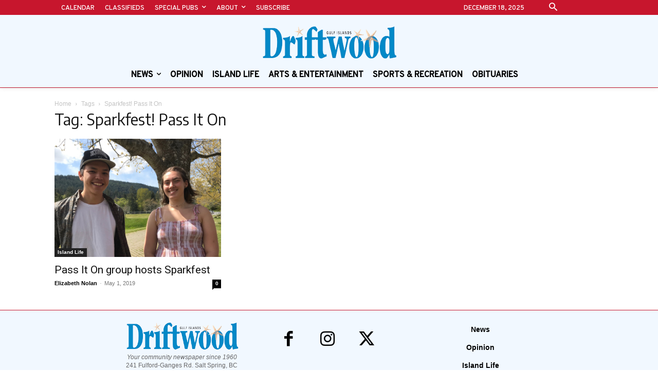

--- FILE ---
content_type: text/html; charset=UTF-8
request_url: https://gulfislandsdriftwood.com/tag/sparkfest-pass-it-on/
body_size: 158766
content:
<!doctype html >
<html lang="en-US" prefix="og: https://ogp.me/ns#">
<head>
    <meta charset="UTF-8" />
    <title>Sparkfest! Pass It On Archives - Gulf Islands Driftwood</title>
    <meta name="viewport" content="width=device-width, initial-scale=1.0">
    <link rel="pingback" href="https://gulfislandsdriftwood.com/xmlrpc.php" />
    <link rel="icon" type="image/png" href="http://test.gulfislandsdriftwood.com/wp-content/uploads/2022/10/favicon-1.png">
<!-- Search Engine Optimization by Rank Math - https://rankmath.com/ -->
<meta name="robots" content="index, follow, max-snippet:-1, max-video-preview:-1, max-image-preview:large"/>
<link rel="canonical" href="https://gulfislandsdriftwood.com/tag/sparkfest-pass-it-on/" />
<meta property="og:locale" content="en_US" />
<meta property="og:type" content="article" />
<meta property="og:title" content="Sparkfest! Pass It On Archives - Gulf Islands Driftwood" />
<meta property="og:url" content="https://gulfislandsdriftwood.com/tag/sparkfest-pass-it-on/" />
<meta property="og:site_name" content="Gulf Islands Driftwood" />
<meta property="article:publisher" content="https://www.facebook.com/gulfislandsdriftwood" />
<meta name="twitter:card" content="summary_large_image" />
<meta name="twitter:title" content="Sparkfest! Pass It On Archives - Gulf Islands Driftwood" />
<meta name="twitter:label1" content="Posts" />
<meta name="twitter:data1" content="1" />
<script type="application/ld+json" class="rank-math-schema">{"@context":"https://schema.org","@graph":[{"@type":"Organization","@id":"https://gulfislandsdriftwood.com/#organization","name":"Gulf Islands Driftwood","sameAs":["https://www.facebook.com/gulfislandsdriftwood","https://www.instagram.com/driftwoodnews/"]},{"@type":"WebSite","@id":"https://gulfislandsdriftwood.com/#website","url":"https://gulfislandsdriftwood.com","name":"Gulf Islands Driftwood","publisher":{"@id":"https://gulfislandsdriftwood.com/#organization"},"inLanguage":"en-US"},{"@type":"BreadcrumbList","@id":"https://gulfislandsdriftwood.com/tag/sparkfest-pass-it-on/#breadcrumb","itemListElement":[{"@type":"ListItem","position":"1","item":{"@id":"https://gulfislandsdriftwood.com","name":"Home"}},{"@type":"ListItem","position":"2","item":{"@id":"https://gulfislandsdriftwood.com/tag/sparkfest-pass-it-on/","name":"Sparkfest! Pass It On"}}]},{"@type":"CollectionPage","@id":"https://gulfislandsdriftwood.com/tag/sparkfest-pass-it-on/#webpage","url":"https://gulfislandsdriftwood.com/tag/sparkfest-pass-it-on/","name":"Sparkfest! Pass It On Archives - Gulf Islands Driftwood","isPartOf":{"@id":"https://gulfislandsdriftwood.com/#website"},"inLanguage":"en-US","breadcrumb":{"@id":"https://gulfislandsdriftwood.com/tag/sparkfest-pass-it-on/#breadcrumb"}}]}</script>
<!-- /Rank Math WordPress SEO plugin -->

<link rel='dns-prefetch' href='//fonts.googleapis.com' />
<link rel="alternate" type="application/rss+xml" title="Gulf Islands Driftwood &raquo; Feed" href="https://gulfislandsdriftwood.com/feed/" />
<link rel="alternate" type="application/rss+xml" title="Gulf Islands Driftwood &raquo; Comments Feed" href="https://gulfislandsdriftwood.com/comments/feed/" />
<link rel="alternate" type="text/calendar" title="Gulf Islands Driftwood &raquo; iCal Feed" href="https://gulfislandsdriftwood.com/events/?ical=1" />
<link rel="alternate" type="application/rss+xml" title="Gulf Islands Driftwood &raquo; Sparkfest! Pass It On Tag Feed" href="https://gulfislandsdriftwood.com/tag/sparkfest-pass-it-on/feed/" />
<!-- gulfislandsdriftwood.com is managing ads with Advanced Ads 2.0.14 – https://wpadvancedads.com/ --><script id="gulfi-ready">
			window.advanced_ads_ready=function(e,a){a=a||"complete";var d=function(e){return"interactive"===a?"loading"!==e:"complete"===e};d(document.readyState)?e():document.addEventListener("readystatechange",(function(a){d(a.target.readyState)&&e()}),{once:"interactive"===a})},window.advanced_ads_ready_queue=window.advanced_ads_ready_queue||[];		</script>
		<style id='wp-img-auto-sizes-contain-inline-css' type='text/css'>
img:is([sizes=auto i],[sizes^="auto," i]){contain-intrinsic-size:3000px 1500px}
/*# sourceURL=wp-img-auto-sizes-contain-inline-css */
</style>
<style id='wp-emoji-styles-inline-css' type='text/css'>

	img.wp-smiley, img.emoji {
		display: inline !important;
		border: none !important;
		box-shadow: none !important;
		height: 1em !important;
		width: 1em !important;
		margin: 0 0.07em !important;
		vertical-align: -0.1em !important;
		background: none !important;
		padding: 0 !important;
	}
/*# sourceURL=wp-emoji-styles-inline-css */
</style>
<style id='classic-theme-styles-inline-css' type='text/css'>
/*! This file is auto-generated */
.wp-block-button__link{color:#fff;background-color:#32373c;border-radius:9999px;box-shadow:none;text-decoration:none;padding:calc(.667em + 2px) calc(1.333em + 2px);font-size:1.125em}.wp-block-file__button{background:#32373c;color:#fff;text-decoration:none}
/*# sourceURL=/wp-includes/css/classic-themes.min.css */
</style>
<link rel='stylesheet' id='wp-polls-css' href='https://gulfislandsdriftwood.com/wp-content/plugins/wp-polls/polls-css.css?ver=2.77.3' type='text/css' media='all' />
<style id='wp-polls-inline-css' type='text/css'>
.wp-polls .pollbar {
	margin: 1px;
	font-size: 6px;
	line-height: 8px;
	height: 8px;
	background-image: url('https://gulfislandsdriftwood.com/wp-content/plugins/wp-polls/images/default/pollbg.gif');
	border: 1px solid #c8c8c8;
}

/*# sourceURL=wp-polls-inline-css */
</style>
<link rel='stylesheet' id='td-plugin-multi-purpose-css' href='https://gulfislandsdriftwood.com/wp-content/plugins/td-composer/td-multi-purpose/style.css?ver=7cd248d7ca13c255207c3f8b916c3f00' type='text/css' media='all' />
<link rel='stylesheet' id='google-fonts-style-css' href='https://fonts.googleapis.com/css?family=Encode+Sans%3A400%2C400italic%2C700%7COverpass%3A500%2C400%7CRoboto%3A700%2C400%7CMontserrat%3A400%7CChivo%3A900%2C400%7CPT+Sans+Narrow%3A400%7CRaleway%3A900%2C700%2C600%2C800%2C400&#038;display=swap&#038;ver=12.7.3' type='text/css' media='all' />
<link rel='stylesheet' id='td-theme-css' href='https://gulfislandsdriftwood.com/wp-content/themes/Newspaper/style.css?ver=12.7.3' type='text/css' media='all' />
<style id='td-theme-inline-css' type='text/css'>@media (max-width:767px){.td-header-desktop-wrap{display:none}}@media (min-width:767px){.td-header-mobile-wrap{display:none}}</style>
<link rel='stylesheet' id='td-legacy-framework-front-style-css' href='https://gulfislandsdriftwood.com/wp-content/plugins/td-composer/legacy/Newspaper/assets/css/td_legacy_main.css?ver=7cd248d7ca13c255207c3f8b916c3f00' type='text/css' media='all' />
<link rel='stylesheet' id='tdb_style_cloud_templates_front-css' href='https://gulfislandsdriftwood.com/wp-content/plugins/td-cloud-library/assets/css/tdb_main.css?ver=6127d3b6131f900b2e62bb855b13dc3b' type='text/css' media='all' />
<script type="text/javascript" src="https://gulfislandsdriftwood.com/wp-includes/js/jquery/jquery.min.js?ver=3.7.1" id="jquery-core-js"></script>
<script type="text/javascript" src="https://gulfislandsdriftwood.com/wp-includes/js/jquery/jquery-migrate.min.js?ver=3.4.1" id="jquery-migrate-js"></script>
<script type="text/javascript" id="advanced-ads-advanced-js-js-extra">
/* <![CDATA[ */
var advads_options = {"blog_id":"1","privacy":{"enabled":false,"state":"not_needed"}};
//# sourceURL=advanced-ads-advanced-js-js-extra
/* ]]> */
</script>
<script type="text/javascript" src="https://gulfislandsdriftwood.com/wp-content/plugins/advanced-ads/public/assets/js/advanced.min.js?ver=2.0.14" id="advanced-ads-advanced-js-js"></script>
<link rel="https://api.w.org/" href="https://gulfislandsdriftwood.com/wp-json/" /><link rel="alternate" title="JSON" type="application/json" href="https://gulfislandsdriftwood.com/wp-json/wp/v2/tags/2348" /><link rel="EditURI" type="application/rsd+xml" title="RSD" href="https://gulfislandsdriftwood.com/xmlrpc.php?rsd" />
<meta name="generator" content="WordPress 6.9" />
<meta name="tec-api-version" content="v1"><meta name="tec-api-origin" content="https://gulfislandsdriftwood.com"><link rel="alternate" href="https://gulfislandsdriftwood.com/wp-json/tribe/events/v1/events/?tags=sparkfest-pass-it-on" />    <script>
        window.tdb_global_vars = {"wpRestUrl":"https:\/\/gulfislandsdriftwood.com\/wp-json\/","permalinkStructure":"\/%postname%\/"};
        window.tdb_p_autoload_vars = {"isAjax":false,"isAdminBarShowing":false};
    </script>
    
    <style id="tdb-global-colors">:root{--river-news-dark:#0C0C0C;--river-news-gray:#D4D4D4;--river-news-accent:#B91C1C;--river-news-primary:#E14C4C;--river-news-orange:#5F1212;--river-news-white:#FFFFFF;--river-news-dark-gray:#7D7D7D;--river-news-black:#2A2A2A;--today-news-dark-bg:#000000;--today-news-accent:#CE0000;--today-news-white:#FFFFFF;--today-news-white-transparent:rgba(255,255,255,0.75);--today-news-white-transparent2:rgba(255,255,255,0.1);--today-news-dark-gray:#222222;--today-news-light-gray:#d8d8d8;--nft-custom-color-1:#333333;--nft-custom-color-2:#aaaaaa;--white:#FFFFFF;--black:#000000;--:#7A7607;--header-footer-blue:rgba(230,243,255,0.55);--0:#0D587A;--1:#0189C7;--2:#C7C016;--3:#C7162D;--4:#7A7607}</style>

    
	            <style id="tdb-global-fonts">
                
:root{--global-font-1:Istok Web;--overpass:Overpass;--roboto:Roboto;--lato:Lato;--georgia:Georgia, Times, "Times New Roman", serif;--quicksand:Quicksand;--encode-sans:Encode Sans;}
            </style>
            		<script type="text/javascript">
			var advadsCfpQueue = [];
			var advadsCfpAd = function( adID ) {
				if ( 'undefined' === typeof advadsProCfp ) {
					advadsCfpQueue.push( adID )
				} else {
					advadsProCfp.addElement( adID )
				}
			}
		</script>
		
<!-- JS generated by theme -->

<script type="text/javascript" id="td-generated-header-js">
    
    

	    var tdBlocksArray = []; //here we store all the items for the current page

	    // td_block class - each ajax block uses a object of this class for requests
	    function tdBlock() {
		    this.id = '';
		    this.block_type = 1; //block type id (1-234 etc)
		    this.atts = '';
		    this.td_column_number = '';
		    this.td_current_page = 1; //
		    this.post_count = 0; //from wp
		    this.found_posts = 0; //from wp
		    this.max_num_pages = 0; //from wp
		    this.td_filter_value = ''; //current live filter value
		    this.is_ajax_running = false;
		    this.td_user_action = ''; // load more or infinite loader (used by the animation)
		    this.header_color = '';
		    this.ajax_pagination_infinite_stop = ''; //show load more at page x
	    }

        // td_js_generator - mini detector
        ( function () {
            var htmlTag = document.getElementsByTagName("html")[0];

	        if ( navigator.userAgent.indexOf("MSIE 10.0") > -1 ) {
                htmlTag.className += ' ie10';
            }

            if ( !!navigator.userAgent.match(/Trident.*rv\:11\./) ) {
                htmlTag.className += ' ie11';
            }

	        if ( navigator.userAgent.indexOf("Edge") > -1 ) {
                htmlTag.className += ' ieEdge';
            }

            if ( /(iPad|iPhone|iPod)/g.test(navigator.userAgent) ) {
                htmlTag.className += ' td-md-is-ios';
            }

            var user_agent = navigator.userAgent.toLowerCase();
            if ( user_agent.indexOf("android") > -1 ) {
                htmlTag.className += ' td-md-is-android';
            }

            if ( -1 !== navigator.userAgent.indexOf('Mac OS X')  ) {
                htmlTag.className += ' td-md-is-os-x';
            }

            if ( /chrom(e|ium)/.test(navigator.userAgent.toLowerCase()) ) {
               htmlTag.className += ' td-md-is-chrome';
            }

            if ( -1 !== navigator.userAgent.indexOf('Firefox') ) {
                htmlTag.className += ' td-md-is-firefox';
            }

            if ( -1 !== navigator.userAgent.indexOf('Safari') && -1 === navigator.userAgent.indexOf('Chrome') ) {
                htmlTag.className += ' td-md-is-safari';
            }

            if( -1 !== navigator.userAgent.indexOf('IEMobile') ){
                htmlTag.className += ' td-md-is-iemobile';
            }

        })();

        var tdLocalCache = {};

        ( function () {
            "use strict";

            tdLocalCache = {
                data: {},
                remove: function (resource_id) {
                    delete tdLocalCache.data[resource_id];
                },
                exist: function (resource_id) {
                    return tdLocalCache.data.hasOwnProperty(resource_id) && tdLocalCache.data[resource_id] !== null;
                },
                get: function (resource_id) {
                    return tdLocalCache.data[resource_id];
                },
                set: function (resource_id, cachedData) {
                    tdLocalCache.remove(resource_id);
                    tdLocalCache.data[resource_id] = cachedData;
                }
            };
        })();

    
    
var td_viewport_interval_list=[{"limitBottom":767,"sidebarWidth":228},{"limitBottom":1018,"sidebarWidth":300},{"limitBottom":1140,"sidebarWidth":324}];
var td_animation_stack_effect="type0";
var tds_animation_stack=true;
var td_animation_stack_specific_selectors=".entry-thumb, img, .td-lazy-img";
var td_animation_stack_general_selectors=".td-animation-stack img, .td-animation-stack .entry-thumb, .post img, .td-animation-stack .td-lazy-img";
var tdc_is_installed="yes";
var tdc_domain_active=false;
var td_ajax_url="https:\/\/gulfislandsdriftwood.com\/wp-admin\/admin-ajax.php?td_theme_name=Newspaper&v=12.7.3";
var td_get_template_directory_uri="https:\/\/gulfislandsdriftwood.com\/wp-content\/plugins\/td-composer\/legacy\/common";
var tds_snap_menu="";
var tds_logo_on_sticky="";
var tds_header_style="";
var td_please_wait="Please wait...";
var td_email_user_pass_incorrect="User or password incorrect!";
var td_email_user_incorrect="Email or username incorrect!";
var td_email_incorrect="Email incorrect!";
var td_user_incorrect="Username incorrect!";
var td_email_user_empty="Email or username empty!";
var td_pass_empty="Pass empty!";
var td_pass_pattern_incorrect="Invalid Pass Pattern!";
var td_retype_pass_incorrect="Retyped Pass incorrect!";
var tds_more_articles_on_post_enable="";
var tds_more_articles_on_post_time_to_wait="";
var tds_more_articles_on_post_pages_distance_from_top=0;
var tds_captcha="";
var tds_theme_color_site_wide="#4db2ec";
var tds_smart_sidebar="";
var tdThemeName="Newspaper";
var tdThemeNameWl="Newspaper";
var td_magnific_popup_translation_tPrev="Previous (Left arrow key)";
var td_magnific_popup_translation_tNext="Next (Right arrow key)";
var td_magnific_popup_translation_tCounter="%curr% of %total%";
var td_magnific_popup_translation_ajax_tError="The content from %url% could not be loaded.";
var td_magnific_popup_translation_image_tError="The image #%curr% could not be loaded.";
var tdBlockNonce="05e0dce906";
var tdMobileMenu="enabled";
var tdMobileSearch="enabled";
var tdDateNamesI18n={"month_names":["January","February","March","April","May","June","July","August","September","October","November","December"],"month_names_short":["Jan","Feb","Mar","Apr","May","Jun","Jul","Aug","Sep","Oct","Nov","Dec"],"day_names":["Sunday","Monday","Tuesday","Wednesday","Thursday","Friday","Saturday"],"day_names_short":["Sun","Mon","Tue","Wed","Thu","Fri","Sat"]};
var tdb_modal_confirm="Save";
var tdb_modal_cancel="Cancel";
var tdb_modal_confirm_alt="Yes";
var tdb_modal_cancel_alt="No";
var td_deploy_mode="deploy";
var td_ad_background_click_link="";
var td_ad_background_click_target="";
</script>


<!-- Header style compiled by theme -->

<style>.td-page-title,.td-category-title-holder .td-page-title{font-family:"Encode Sans"}.td-page-content p,.td-page-content li,.td-page-content .td_block_text_with_title,.wpb_text_column p{font-family:Georgia,Times,"Times New Roman",serif}.td-page-content h1,.wpb_text_column h1{font-family:"Encode Sans"}body,p{font-family:Georgia,Times,"Times New Roman",serif}</style>

<!-- Google tag (gtag.js) -->
<script async src="https://www.googletagmanager.com/gtag/js?id=G-KQ67RL1HMD"></script>
<script>
  window.dataLayer = window.dataLayer || [];
  function gtag(){dataLayer.push(arguments);}
  gtag('js', new Date());

  gtag('config', 'G-KQ67RL1HMD');
</script>



<script type="application/ld+json">
    {
        "@context": "https://schema.org",
        "@type": "BreadcrumbList",
        "itemListElement": [
            {
                "@type": "ListItem",
                "position": 1,
                "item": {
                    "@type": "WebSite",
                    "@id": "https://gulfislandsdriftwood.com/",
                    "name": "Home"
                }
            },
            {
                "@type": "ListItem",
                "position": 2,
                    "item": {
                    "@type": "WebPage",
                    "@id": "https://gulfislandsdriftwood.com/tag/sparkfest-pass-it-on/",
                    "name": "Sparkfest! Pass It On"
                }
            }    
        ]
    }
</script>
<link rel="icon" href="https://gulfislandsdriftwood.com/wp-content/uploads/2022/09/cropped-Starfish-32x32.jpg" sizes="32x32" />
<link rel="icon" href="https://gulfislandsdriftwood.com/wp-content/uploads/2022/09/cropped-Starfish-192x192.jpg" sizes="192x192" />
<link rel="apple-touch-icon" href="https://gulfislandsdriftwood.com/wp-content/uploads/2022/09/cropped-Starfish-180x180.jpg" />
<meta name="msapplication-TileImage" content="https://gulfislandsdriftwood.com/wp-content/uploads/2022/09/cropped-Starfish-270x270.jpg" />

<!-- Button style compiled by theme -->

<style></style>

	<style id="tdw-css-placeholder"></style><style id='global-styles-inline-css' type='text/css'>
:root{--wp--preset--aspect-ratio--square: 1;--wp--preset--aspect-ratio--4-3: 4/3;--wp--preset--aspect-ratio--3-4: 3/4;--wp--preset--aspect-ratio--3-2: 3/2;--wp--preset--aspect-ratio--2-3: 2/3;--wp--preset--aspect-ratio--16-9: 16/9;--wp--preset--aspect-ratio--9-16: 9/16;--wp--preset--color--black: #000000;--wp--preset--color--cyan-bluish-gray: #abb8c3;--wp--preset--color--white: #ffffff;--wp--preset--color--pale-pink: #f78da7;--wp--preset--color--vivid-red: #cf2e2e;--wp--preset--color--luminous-vivid-orange: #ff6900;--wp--preset--color--luminous-vivid-amber: #fcb900;--wp--preset--color--light-green-cyan: #7bdcb5;--wp--preset--color--vivid-green-cyan: #00d084;--wp--preset--color--pale-cyan-blue: #8ed1fc;--wp--preset--color--vivid-cyan-blue: #0693e3;--wp--preset--color--vivid-purple: #9b51e0;--wp--preset--gradient--vivid-cyan-blue-to-vivid-purple: linear-gradient(135deg,rgb(6,147,227) 0%,rgb(155,81,224) 100%);--wp--preset--gradient--light-green-cyan-to-vivid-green-cyan: linear-gradient(135deg,rgb(122,220,180) 0%,rgb(0,208,130) 100%);--wp--preset--gradient--luminous-vivid-amber-to-luminous-vivid-orange: linear-gradient(135deg,rgb(252,185,0) 0%,rgb(255,105,0) 100%);--wp--preset--gradient--luminous-vivid-orange-to-vivid-red: linear-gradient(135deg,rgb(255,105,0) 0%,rgb(207,46,46) 100%);--wp--preset--gradient--very-light-gray-to-cyan-bluish-gray: linear-gradient(135deg,rgb(238,238,238) 0%,rgb(169,184,195) 100%);--wp--preset--gradient--cool-to-warm-spectrum: linear-gradient(135deg,rgb(74,234,220) 0%,rgb(151,120,209) 20%,rgb(207,42,186) 40%,rgb(238,44,130) 60%,rgb(251,105,98) 80%,rgb(254,248,76) 100%);--wp--preset--gradient--blush-light-purple: linear-gradient(135deg,rgb(255,206,236) 0%,rgb(152,150,240) 100%);--wp--preset--gradient--blush-bordeaux: linear-gradient(135deg,rgb(254,205,165) 0%,rgb(254,45,45) 50%,rgb(107,0,62) 100%);--wp--preset--gradient--luminous-dusk: linear-gradient(135deg,rgb(255,203,112) 0%,rgb(199,81,192) 50%,rgb(65,88,208) 100%);--wp--preset--gradient--pale-ocean: linear-gradient(135deg,rgb(255,245,203) 0%,rgb(182,227,212) 50%,rgb(51,167,181) 100%);--wp--preset--gradient--electric-grass: linear-gradient(135deg,rgb(202,248,128) 0%,rgb(113,206,126) 100%);--wp--preset--gradient--midnight: linear-gradient(135deg,rgb(2,3,129) 0%,rgb(40,116,252) 100%);--wp--preset--font-size--small: 11px;--wp--preset--font-size--medium: 20px;--wp--preset--font-size--large: 32px;--wp--preset--font-size--x-large: 42px;--wp--preset--font-size--regular: 15px;--wp--preset--font-size--larger: 50px;--wp--preset--spacing--20: 0.44rem;--wp--preset--spacing--30: 0.67rem;--wp--preset--spacing--40: 1rem;--wp--preset--spacing--50: 1.5rem;--wp--preset--spacing--60: 2.25rem;--wp--preset--spacing--70: 3.38rem;--wp--preset--spacing--80: 5.06rem;--wp--preset--shadow--natural: 6px 6px 9px rgba(0, 0, 0, 0.2);--wp--preset--shadow--deep: 12px 12px 50px rgba(0, 0, 0, 0.4);--wp--preset--shadow--sharp: 6px 6px 0px rgba(0, 0, 0, 0.2);--wp--preset--shadow--outlined: 6px 6px 0px -3px rgb(255, 255, 255), 6px 6px rgb(0, 0, 0);--wp--preset--shadow--crisp: 6px 6px 0px rgb(0, 0, 0);}:where(.is-layout-flex){gap: 0.5em;}:where(.is-layout-grid){gap: 0.5em;}body .is-layout-flex{display: flex;}.is-layout-flex{flex-wrap: wrap;align-items: center;}.is-layout-flex > :is(*, div){margin: 0;}body .is-layout-grid{display: grid;}.is-layout-grid > :is(*, div){margin: 0;}:where(.wp-block-columns.is-layout-flex){gap: 2em;}:where(.wp-block-columns.is-layout-grid){gap: 2em;}:where(.wp-block-post-template.is-layout-flex){gap: 1.25em;}:where(.wp-block-post-template.is-layout-grid){gap: 1.25em;}.has-black-color{color: var(--wp--preset--color--black) !important;}.has-cyan-bluish-gray-color{color: var(--wp--preset--color--cyan-bluish-gray) !important;}.has-white-color{color: var(--wp--preset--color--white) !important;}.has-pale-pink-color{color: var(--wp--preset--color--pale-pink) !important;}.has-vivid-red-color{color: var(--wp--preset--color--vivid-red) !important;}.has-luminous-vivid-orange-color{color: var(--wp--preset--color--luminous-vivid-orange) !important;}.has-luminous-vivid-amber-color{color: var(--wp--preset--color--luminous-vivid-amber) !important;}.has-light-green-cyan-color{color: var(--wp--preset--color--light-green-cyan) !important;}.has-vivid-green-cyan-color{color: var(--wp--preset--color--vivid-green-cyan) !important;}.has-pale-cyan-blue-color{color: var(--wp--preset--color--pale-cyan-blue) !important;}.has-vivid-cyan-blue-color{color: var(--wp--preset--color--vivid-cyan-blue) !important;}.has-vivid-purple-color{color: var(--wp--preset--color--vivid-purple) !important;}.has-black-background-color{background-color: var(--wp--preset--color--black) !important;}.has-cyan-bluish-gray-background-color{background-color: var(--wp--preset--color--cyan-bluish-gray) !important;}.has-white-background-color{background-color: var(--wp--preset--color--white) !important;}.has-pale-pink-background-color{background-color: var(--wp--preset--color--pale-pink) !important;}.has-vivid-red-background-color{background-color: var(--wp--preset--color--vivid-red) !important;}.has-luminous-vivid-orange-background-color{background-color: var(--wp--preset--color--luminous-vivid-orange) !important;}.has-luminous-vivid-amber-background-color{background-color: var(--wp--preset--color--luminous-vivid-amber) !important;}.has-light-green-cyan-background-color{background-color: var(--wp--preset--color--light-green-cyan) !important;}.has-vivid-green-cyan-background-color{background-color: var(--wp--preset--color--vivid-green-cyan) !important;}.has-pale-cyan-blue-background-color{background-color: var(--wp--preset--color--pale-cyan-blue) !important;}.has-vivid-cyan-blue-background-color{background-color: var(--wp--preset--color--vivid-cyan-blue) !important;}.has-vivid-purple-background-color{background-color: var(--wp--preset--color--vivid-purple) !important;}.has-black-border-color{border-color: var(--wp--preset--color--black) !important;}.has-cyan-bluish-gray-border-color{border-color: var(--wp--preset--color--cyan-bluish-gray) !important;}.has-white-border-color{border-color: var(--wp--preset--color--white) !important;}.has-pale-pink-border-color{border-color: var(--wp--preset--color--pale-pink) !important;}.has-vivid-red-border-color{border-color: var(--wp--preset--color--vivid-red) !important;}.has-luminous-vivid-orange-border-color{border-color: var(--wp--preset--color--luminous-vivid-orange) !important;}.has-luminous-vivid-amber-border-color{border-color: var(--wp--preset--color--luminous-vivid-amber) !important;}.has-light-green-cyan-border-color{border-color: var(--wp--preset--color--light-green-cyan) !important;}.has-vivid-green-cyan-border-color{border-color: var(--wp--preset--color--vivid-green-cyan) !important;}.has-pale-cyan-blue-border-color{border-color: var(--wp--preset--color--pale-cyan-blue) !important;}.has-vivid-cyan-blue-border-color{border-color: var(--wp--preset--color--vivid-cyan-blue) !important;}.has-vivid-purple-border-color{border-color: var(--wp--preset--color--vivid-purple) !important;}.has-vivid-cyan-blue-to-vivid-purple-gradient-background{background: var(--wp--preset--gradient--vivid-cyan-blue-to-vivid-purple) !important;}.has-light-green-cyan-to-vivid-green-cyan-gradient-background{background: var(--wp--preset--gradient--light-green-cyan-to-vivid-green-cyan) !important;}.has-luminous-vivid-amber-to-luminous-vivid-orange-gradient-background{background: var(--wp--preset--gradient--luminous-vivid-amber-to-luminous-vivid-orange) !important;}.has-luminous-vivid-orange-to-vivid-red-gradient-background{background: var(--wp--preset--gradient--luminous-vivid-orange-to-vivid-red) !important;}.has-very-light-gray-to-cyan-bluish-gray-gradient-background{background: var(--wp--preset--gradient--very-light-gray-to-cyan-bluish-gray) !important;}.has-cool-to-warm-spectrum-gradient-background{background: var(--wp--preset--gradient--cool-to-warm-spectrum) !important;}.has-blush-light-purple-gradient-background{background: var(--wp--preset--gradient--blush-light-purple) !important;}.has-blush-bordeaux-gradient-background{background: var(--wp--preset--gradient--blush-bordeaux) !important;}.has-luminous-dusk-gradient-background{background: var(--wp--preset--gradient--luminous-dusk) !important;}.has-pale-ocean-gradient-background{background: var(--wp--preset--gradient--pale-ocean) !important;}.has-electric-grass-gradient-background{background: var(--wp--preset--gradient--electric-grass) !important;}.has-midnight-gradient-background{background: var(--wp--preset--gradient--midnight) !important;}.has-small-font-size{font-size: var(--wp--preset--font-size--small) !important;}.has-medium-font-size{font-size: var(--wp--preset--font-size--medium) !important;}.has-large-font-size{font-size: var(--wp--preset--font-size--large) !important;}.has-x-large-font-size{font-size: var(--wp--preset--font-size--x-large) !important;}
/*# sourceURL=global-styles-inline-css */
</style>
</head>

<body class="archive tag tag-sparkfest-pass-it-on tag-2348 wp-theme-Newspaper tribe-no-js global-block-template-3 aa-prefix-gulfi-  tdc-header-template  tdc-footer-template td-animation-stack-type0 td-full-layout" itemscope="itemscope" itemtype="https://schema.org/WebPage">

    <div class="td-scroll-up" data-style="style1"><i class="td-icon-menu-up"></i></div>
    <div class="td-menu-background" style="visibility:hidden"></div>
<div id="td-mobile-nav" style="visibility:hidden">
    <div class="td-mobile-container">
        <!-- mobile menu top section -->
        <div class="td-menu-socials-wrap">
            <!-- socials -->
            <div class="td-menu-socials">
                
        <span class="td-social-icon-wrap">
            <a target="_blank" href="https://www.instagram.com/driftwoodnews/" title="Instagram">
                <i class="td-icon-font td-icon-instagram"></i>
                <span style="display: none">Instagram</span>
            </a>
        </span>            </div>
            <!-- close button -->
            <div class="td-mobile-close">
                <span><i class="td-icon-close-mobile"></i></span>
            </div>
        </div>

        <!-- login section -->
                    <div class="td-menu-login-section">
                
    <div class="td-guest-wrap">
        <div class="td-menu-login"><a id="login-link-mob">Sign in</a></div>
    </div>
            </div>
        
        <!-- menu section -->
        <div class="td-mobile-content">
            <div class="menu-main-menu-container"><ul id="menu-main-menu-1" class="td-mobile-main-menu"><li class="menu-item menu-item-type-taxonomy menu-item-object-category menu-item-has-children menu-item-first menu-item-72850"><a href="https://gulfislandsdriftwood.com/category/news/">News<i class="td-icon-menu-right td-element-after"></i></a>
<ul class="sub-menu">
	<li class="menu-item menu-item-type-taxonomy menu-item-object-category menu-item-72855"><a href="https://gulfislandsdriftwood.com/category/covid-19/">COVID-19</a></li>
</ul>
</li>
<li class="menu-item menu-item-type-taxonomy menu-item-object-category menu-item-72851"><a href="https://gulfislandsdriftwood.com/category/opinion/">Opinion</a></li>
<li class="menu-item menu-item-type-taxonomy menu-item-object-category menu-item-72852"><a href="https://gulfislandsdriftwood.com/category/island-life/">Island Life</a></li>
<li class="menu-item menu-item-type-taxonomy menu-item-object-category menu-item-72853"><a href="https://gulfislandsdriftwood.com/category/arts-entertainment/">Arts &amp; Entertainment</a></li>
<li class="menu-item menu-item-type-taxonomy menu-item-object-category menu-item-72854"><a href="https://gulfislandsdriftwood.com/category/sports-recreation/">Sports &amp; Recreation</a></li>
<li class="menu-item menu-item-type-taxonomy menu-item-object-category menu-item-72849"><a href="https://gulfislandsdriftwood.com/category/obituaries/">Obituaries</a></li>
<li class="menu-item menu-item-type-custom menu-item-object-custom menu-item-73235"><a href="https://gulfislandsdriftwood.com/events/">Calendar</a></li>
<li class="menu-item menu-item-type-custom menu-item-object-custom menu-item-has-children menu-item-73243"><a>Special pubs<i class="td-icon-menu-right td-element-after"></i></a>
<ul class="sub-menu">
	<li class="menu-item menu-item-type-custom menu-item-object-custom menu-item-73244"><a href="https://subscriber.pagesuite-professional.co.uk/subscribe.aspx?eid=e4dda066-a93f-4c10-99ef-7a69b17c8b32">Gulf Islands Driftwood PDF edition</a></li>
	<li class="menu-item menu-item-type-custom menu-item-object-custom menu-item-73245"><a href="http://gulfislandstourism.com/">Gulf Islands Tourism</a></li>
	<li class="menu-item menu-item-type-custom menu-item-object-custom menu-item-73246"><a href="http://edition.pagesuite-professional.co.uk//launch.aspx?pbid=6b80fedf-8691-48cd-966b-6dcdb12bd0af">A Day in the Life Salt Spring Island</a></li>
	<li class="menu-item menu-item-type-custom menu-item-object-custom menu-item-73247"><a href="https://edition.pagesuite-professional.co.uk//launch.aspx?pbid=b8a9d349-d27e-43ab-a0ae-ebfee18a2ad8">Aqua Magazine</a></li>
	<li class="menu-item menu-item-type-custom menu-item-object-custom menu-item-73248"><a href="https://edition.pagesuite-professional.co.uk//launch.aspx?pbid=f2337da4-5b0c-4c8f-92c6-91d51e3dd4e5">The Best of Salt Spring Island</a></li>
	<li class="menu-item menu-item-type-custom menu-item-object-custom menu-item-73249"><a href="http://edition.pagesuite-professional.co.uk//launch.aspx?pbid=80ba117d-5c46-4aae-b63d-b12e707a4313">Contractors Directory</a></li>
	<li class="menu-item menu-item-type-custom menu-item-object-custom menu-item-73250"><a href="http://edition.pagesuite-professional.co.uk//launch.aspx?pbid=fe8276c5-2914-4986-a40f-4f7d101fd268">Fall Fair Catalogue</a></li>
	<li class="menu-item menu-item-type-custom menu-item-object-custom menu-item-73251"><a href="http://edition.pagesuite-professional.co.uk//launch.aspx?pbid=303929ae-059b-4e46-be73-b96bd826fce8">Gulf Islands Real Estate Magazine</a></li>
	<li class="menu-item menu-item-type-custom menu-item-object-custom menu-item-73252"><a href="http://edition.pagesuite-professional.co.uk//launch.aspx?pbid=f1b64621-7ca8-4d9c-bed5-71fa74e0c916">Gulf Islander Visitors Guide</a></li>
	<li class="menu-item menu-item-type-custom menu-item-object-custom menu-item-73253"><a href="http://edition.pagesuite-professional.co.uk//launch.aspx?pbid=6ad94388-6706-4a9c-9cad-03a8303067b7">BC Southern Gulf Islands.com</a></li>
	<li class="menu-item menu-item-type-custom menu-item-object-custom menu-item-73254"><a href="http://edition.pagesuite-professional.co.uk//launch.aspx?pbid=1c5c6dcf-5c0c-4a66-b02b-7c2f7587a81a">Health and Wellness</a></li>
	<li class="menu-item menu-item-type-custom menu-item-object-custom menu-item-73255"><a href="http://edition.pagesuite-professional.co.uk//launch.aspx?pbid=ecae794b-29ee-428f-8c28-215cb92bce93">Leisure Guide</a></li>
	<li class="menu-item menu-item-type-custom menu-item-object-custom menu-item-73256"><a href="http://edition.pagesuite-professional.co.uk//launch.aspx?pbid=f408097e-7893-490c-9a68-fbfe713c74da">Salt Spring Business Magazine</a></li>
	<li class="menu-item menu-item-type-custom menu-item-object-custom menu-item-73257"><a href="http://edition.pagesuite-professional.co.uk//launch.aspx?pbid=40870ab9-4468-4b67-b453-016060385656">Saturday Market Guide</a></li>
	<li class="menu-item menu-item-type-custom menu-item-object-custom menu-item-73258"><a href="https://edition.pagesuite-professional.co.uk//launch.aspx?pbid=3871f885-c812-4bf5-9e93-29b3dcb91046">Tide Guide</a></li>
	<li class="menu-item menu-item-type-custom menu-item-object-custom menu-item-73259"><a href="http://edition.pagesuite-professional.co.uk//launch.aspx?pbid=b41b83cb-e1cf-4f9f-b8ef-a40b7ab8bb33">Young at Heart</a></li>
</ul>
</li>
<li class="menu-item menu-item-type-custom menu-item-object-custom menu-item-73260"><a href="https://www.bcclassifieds.com/">Classifieds</a></li>
<li class="menu-item menu-item-type-post_type menu-item-object-page menu-item-has-children menu-item-73264"><a href="https://gulfislandsdriftwood.com/about-us/">About us<i class="td-icon-menu-right td-element-after"></i></a>
<ul class="sub-menu">
	<li class="menu-item menu-item-type-post_type menu-item-object-page menu-item-73262"><a href="https://gulfislandsdriftwood.com/contact/">Directory</a></li>
	<li class="menu-item menu-item-type-post_type menu-item-object-page menu-item-73263"><a href="https://gulfislandsdriftwood.com/meet-the-team/">Meet the team</a></li>
</ul>
</li>
</ul></div>        </div>
    </div>

    <!-- register/login section -->
            <div id="login-form-mobile" class="td-register-section">
            
            <div id="td-login-mob" class="td-login-animation td-login-hide-mob">
            	<!-- close button -->
	            <div class="td-login-close">
	                <span class="td-back-button"><i class="td-icon-read-down"></i></span>
	                <div class="td-login-title">Sign in</div>
	                <!-- close button -->
		            <div class="td-mobile-close">
		                <span><i class="td-icon-close-mobile"></i></span>
		            </div>
	            </div>
	            <form class="td-login-form-wrap" action="#" method="post">
	                <div class="td-login-panel-title"><span>Welcome!</span>Log into your account</div>
	                <div class="td_display_err"></div>
	                <div class="td-login-inputs"><input class="td-login-input" autocomplete="username" type="text" name="login_email" id="login_email-mob" value="" required><label for="login_email-mob">your username</label></div>
	                <div class="td-login-inputs"><input class="td-login-input" autocomplete="current-password" type="password" name="login_pass" id="login_pass-mob" value="" required><label for="login_pass-mob">your password</label></div>
	                <input type="button" name="login_button" id="login_button-mob" class="td-login-button" value="LOG IN">
	                
					
	                <div class="td-login-info-text">
	                <a href="#" id="forgot-pass-link-mob">Forgot your password?</a>
	                </div>
	                <div class="td-login-register-link">
	                
	                </div>
	                
	                

                </form>
            </div>

            
            
            
            
            <div id="td-forgot-pass-mob" class="td-login-animation td-login-hide-mob">
                <!-- close button -->
	            <div class="td-forgot-pass-close">
	                <a href="#" aria-label="Back" class="td-back-button"><i class="td-icon-read-down"></i></a>
	                <div class="td-login-title">Password recovery</div>
	            </div>
	            <div class="td-login-form-wrap">
	                <div class="td-login-panel-title">Recover your password</div>
	                <div class="td_display_err"></div>
	                <div class="td-login-inputs"><input class="td-login-input" type="text" name="forgot_email" id="forgot_email-mob" value="" required><label for="forgot_email-mob">your email</label></div>
	                <input type="button" name="forgot_button" id="forgot_button-mob" class="td-login-button" value="Send My Pass">
                </div>
            </div>
        </div>
    </div><div class="td-search-background" style="visibility:hidden"></div>
<div class="td-search-wrap-mob" style="visibility:hidden">
	<div class="td-drop-down-search">
		<form method="get" class="td-search-form" action="https://gulfislandsdriftwood.com/">
			<!-- close button -->
			<div class="td-search-close">
				<span><i class="td-icon-close-mobile"></i></span>
			</div>
			<div role="search" class="td-search-input">
				<span>Search</span>
				<input id="td-header-search-mob" type="text" value="" name="s" autocomplete="off" />
			</div>
		</form>
		<div id="td-aj-search-mob" class="td-ajax-search-flex"></div>
	</div>
</div>
    <div id="td-outer-wrap" class="td-theme-wrap">

                    <div class="td-header-template-wrap" style="position: relative">
                                <div class="td-header-mobile-wrap ">
                    <div id="tdi_1" class="tdc-zone"><div class="tdc_zone tdi_2  wpb_row td-pb-row tdc-element-style"  >
<style scoped>.tdi_2{min-height:0}.tdi_2>.td-element-style:after{content:''!important;width:100%!important;height:100%!important;position:absolute!important;top:0!important;left:0!important;z-index:0!important;display:block!important;background-color:#ffffff!important}.td-header-mobile-wrap{position:relative;width:100%}@media (max-width:767px){.tdi_2:before{content:'';display:block;width:100vw;height:100%;position:absolute;left:50%;transform:translateX(-50%);box-shadow:0px 2px 10px 0px rgba(0,0,0,0.09);z-index:20;pointer-events:none}@media (max-width:767px){.tdi_2:before{width:100%}}}</style>
<div class="tdi_1_rand_style td-element-style" ></div><div id="tdi_3" class="tdc-row"><div class="vc_row tdi_4  wpb_row td-pb-row" >
<style scoped>.tdi_4,.tdi_4 .tdc-columns{min-height:0}#tdi_3.tdc-row[class*='stretch_row']>.td-pb-row>.td-element-style,#tdi_3.tdc-row[class*='stretch_row']>.td-pb-row>.tdc-video-outer-wrapper{width:100%!important}.tdi_4,.tdi_4 .tdc-columns{display:block}.tdi_4 .tdc-columns{width:100%}.tdi_4:before,.tdi_4:after{display:table}@media (max-width:767px){.tdi_4,.tdi_4 .tdc-columns{display:flex;flex-direction:row;flex-wrap:nowrap;justify-content:center;align-items:center}.tdi_4 .tdc-columns{width:100%}.tdi_4:before,.tdi_4:after{display:none}@media (min-width:768px){.tdi_4{margin-left:-0px;margin-right:-0px}.tdi_4 .tdc-row-video-background-error,.tdi_4>.vc_column,.tdi_4>.tdc-columns>.vc_column{padding-left:0px;padding-right:0px}}}@media (max-width:767px){.tdi_4{margin-top:10px!important;margin-bottom:8px!important}}</style><div class="vc_column tdi_6  wpb_column vc_column_container tdc-column td-pb-span4">
<style scoped>.tdi_6{vertical-align:baseline}.tdi_6>.wpb_wrapper,.tdi_6>.wpb_wrapper>.tdc-elements{display:block}.tdi_6>.wpb_wrapper>.tdc-elements{width:100%}.tdi_6>.wpb_wrapper>.vc_row_inner{width:auto}.tdi_6>.wpb_wrapper{width:auto;height:auto}@media (max-width:767px){.tdi_6{width:15%!important;display:inline-block!important}}</style><div class="wpb_wrapper" ><div class="td_block_wrap tdb_mobile_menu tdi_7 td-pb-border-top td_block_template_3 tdb-header-align"  data-td-block-uid="tdi_7" >
<style>@media (max-width:767px){.tdi_7{margin-left:-8px!important}}</style>
<style>.tdb-header-align{vertical-align:middle}.tdb_mobile_menu{margin-bottom:0;clear:none}.tdb_mobile_menu a{display:inline-block!important;position:relative;text-align:center;color:var(--td_theme_color,#4db2ec)}.tdb_mobile_menu a>span{display:flex;align-items:center;justify-content:center}.tdb_mobile_menu svg{height:auto}.tdb_mobile_menu svg,.tdb_mobile_menu svg *{fill:var(--td_theme_color,#4db2ec)}#tdc-live-iframe .tdb_mobile_menu a{pointer-events:none}.td-menu-mob-open-menu{overflow:hidden}.td-menu-mob-open-menu #td-outer-wrap{position:static}.tdi_7 .tdb-mobile-menu-button i{font-size:22px;width:55px;height:55px;line-height:55px}.tdi_7 .tdb-mobile-menu-button svg{width:22px}.tdi_7 .tdb-mobile-menu-button .tdb-mobile-menu-icon-svg{width:55px;height:55px}.tdi_7 .tdb-mobile-menu-button{color:#000000}.tdi_7 .tdb-mobile-menu-button svg,.tdi_7 .tdb-mobile-menu-button svg *{fill:#000000}.tdi_7 .tdb-mobile-menu-button:hover{color:var(--center-demo-1)}.tdi_7 .tdb-mobile-menu-button:hover svg,.tdi_7 .tdb-mobile-menu-button:hover svg *{fill:var(--center-demo-1)}@media (max-width:767px){.tdi_7 .tdb-mobile-menu-button i{font-size:26px;width:41.6px;height:41.6px;line-height:41.6px}.tdi_7 .tdb-mobile-menu-button svg{width:26px}.tdi_7 .tdb-mobile-menu-button .tdb-mobile-menu-icon-svg{width:41.6px;height:41.6px}}</style><div class="tdb-block-inner td-fix-index"><span class="tdb-mobile-menu-button"><i class="tdb-mobile-menu-icon td-icon-mobile"></i></span></div></div> <!-- ./block --></div></div><div class="vc_column tdi_9  wpb_column vc_column_container tdc-column td-pb-span4">
<style scoped>.tdi_9{vertical-align:baseline}.tdi_9>.wpb_wrapper,.tdi_9>.wpb_wrapper>.tdc-elements{display:block}.tdi_9>.wpb_wrapper>.tdc-elements{width:100%}.tdi_9>.wpb_wrapper>.vc_row_inner{width:auto}.tdi_9>.wpb_wrapper{width:auto;height:auto}@media (max-width:767px){.tdi_9{width:70%!important;display:inline-block!important}}</style><div class="wpb_wrapper" ><div class="td_block_wrap tdb_header_logo tdi_10 td-pb-border-top td_block_template_3 tdb-header-align"  data-td-block-uid="tdi_10" >
<style>.tdb_header_logo{margin-bottom:0;clear:none}.tdb_header_logo .tdb-logo-a,.tdb_header_logo h1{display:flex;pointer-events:auto;align-items:flex-start}.tdb_header_logo h1{margin:0;line-height:0}.tdb_header_logo .tdb-logo-img-wrap img{display:block}.tdb_header_logo .tdb-logo-svg-wrap+.tdb-logo-img-wrap{display:none}.tdb_header_logo .tdb-logo-svg-wrap svg{width:50px;display:block;transition:fill .3s ease}.tdb_header_logo .tdb-logo-text-wrap{display:flex}.tdb_header_logo .tdb-logo-text-title,.tdb_header_logo .tdb-logo-text-tagline{-webkit-transition:all 0.2s ease;transition:all 0.2s ease}.tdb_header_logo .tdb-logo-text-title{background-size:cover;background-position:center center;font-size:75px;font-family:serif;line-height:1.1;color:#222;white-space:nowrap}.tdb_header_logo .tdb-logo-text-tagline{margin-top:2px;font-size:12px;font-family:serif;letter-spacing:1.8px;line-height:1;color:#767676}.tdb_header_logo .tdb-logo-icon{position:relative;font-size:46px;color:#000}.tdb_header_logo .tdb-logo-icon-svg{line-height:0}.tdb_header_logo .tdb-logo-icon-svg svg{width:46px;height:auto}.tdb_header_logo .tdb-logo-icon-svg svg,.tdb_header_logo .tdb-logo-icon-svg svg *{fill:#000}.tdi_10 .tdb-logo-a,.tdi_10 h1{flex-direction:row;align-items:center;justify-content:center}.tdi_10 .tdb-logo-svg-wrap{display:block}.tdi_10 .tdb-logo-svg-wrap+.tdb-logo-img-wrap{display:none}.tdi_10 .tdb-logo-img-wrap{display:block}.tdi_10 .tdb-logo-text-tagline{margin-top:2px;margin-left:0;display:block}.tdi_10 .tdb-logo-text-title{display:block}.tdi_10 .tdb-logo-text-wrap{flex-direction:column;align-items:flex-start}.tdi_10 .tdb-logo-icon{top:0px;display:block}@media (max-width:767px){.tdb_header_logo .tdb-logo-text-title{font-size:36px}}@media (max-width:767px){.tdb_header_logo .tdb-logo-text-tagline{font-size:11px}}</style><div class="tdb-block-inner td-fix-index"><a class="tdb-logo-a" href="https://gulfislandsdriftwood.com/"><span class="tdb-logo-img-wrap"><img class="tdb-logo-img" src="https://gulfislandsdriftwood.com/wp-content/uploads/2022/10/dw-logo360.png" alt="Gulf Islands Driftwood logo"  title=""  width="360" height="97" /></span></a></div></div> <!-- ./block --><div class="td_block_wrap tdb_header_date tdi_11 td-pb-border-top td_block_template_3 tdb-header-align"  data-td-block-uid="tdi_11" >
<style>@media (max-width:767px){.tdi_11{margin-top:4px!important;padding-bottom:4px!important}}</style>
<style>.tdb_header_date{margin-bottom:0;clear:none}.tdb_header_date .tdb-block-inner{display:flex;align-items:baseline}.tdb_header_date .tdb-head-date-txt{font-family:var(--td_default_google_font_1,'Open Sans','Open Sans Regular',sans-serif);font-size:11px;line-height:1;color:#000}.tdi_11 .tdb-block-inner{justify-content:center}.tdi_11 .tdb-head-date-txt{color:#999999}</style><div class="tdb-block-inner td-fix-index"><div class="tdb-head-date-txt">Thursday, December 18, 2025</div></div></div> <!-- ./block --></div></div><div class="vc_column tdi_13  wpb_column vc_column_container tdc-column td-pb-span4">
<style scoped>.tdi_13{vertical-align:baseline}.tdi_13>.wpb_wrapper,.tdi_13>.wpb_wrapper>.tdc-elements{display:block}.tdi_13>.wpb_wrapper>.tdc-elements{width:100%}.tdi_13>.wpb_wrapper>.vc_row_inner{width:auto}.tdi_13>.wpb_wrapper{width:auto;height:auto}@media (max-width:767px){.tdi_13{width:15%!important;display:inline-block!important}}</style><div class="wpb_wrapper" ><div class="td_block_wrap tdb_mobile_search tdi_14 td-pb-border-top td_block_template_3 tdb-header-align"  data-td-block-uid="tdi_14" >
<style>@media (max-width:767px){.tdi_14{margin-right:-10px!important;margin-bottom:0px!important;padding-bottom:2px!important}}</style>
<style>.tdb_mobile_search{margin-bottom:0;clear:none}.tdb_mobile_search a{display:inline-block!important;position:relative;text-align:center;color:var(--td_theme_color,#4db2ec)}.tdb_mobile_search a>span{display:flex;align-items:center;justify-content:center}.tdb_mobile_search svg{height:auto}.tdb_mobile_search svg,.tdb_mobile_search svg *{fill:var(--td_theme_color,#4db2ec)}#tdc-live-iframe .tdb_mobile_search a{pointer-events:none}.td-search-opened{overflow:hidden}.td-search-opened #td-outer-wrap{position:static}.td-search-opened .td-search-wrap-mob{position:fixed;height:calc(100% + 1px)}.td-search-opened .td-drop-down-search{height:calc(100% + 1px);overflow-y:scroll;overflow-x:hidden}.tdi_14 .tdb-block-inner{text-align:right}.tdi_14 .tdb-header-search-button-mob i{font-size:22px;width:55px;height:55px;line-height:55px}.tdi_14 .tdb-header-search-button-mob svg{width:22px}.tdi_14 .tdb-header-search-button-mob .tdb-mobile-search-icon-svg{width:55px;height:55px;display:flex;justify-content:center}.tdi_14 .tdb-header-search-button-mob{color:#000000}.tdi_14 .tdb-header-search-button-mob svg,.tdi_14 .tdb-header-search-button-mob svg *{fill:#000000}.tdi_14 .tdb-header-search-button-mob:hover{color:var(--center-demo-1)}@media (max-width:767px){.tdi_14 .tdb-header-search-button-mob i{font-size:23px;width:41.4px;height:41.4px;line-height:41.4px}.tdi_14 .tdb-header-search-button-mob svg{width:23px}.tdi_14 .tdb-header-search-button-mob .tdb-mobile-search-icon-svg{width:41.4px;height:41.4px;display:flex;justify-content:center}}</style><div class="tdb-block-inner td-fix-index"><span class="tdb-header-search-button-mob dropdown-toggle" data-toggle="dropdown"><span class="tdb-mobile-search-icon tdb-mobile-search-icon-svg" ><svg version="1.1" xmlns="http://www.w3.org/2000/svg" viewBox="0 0 1024 1024"><path d="M980.152 934.368l-189.747-189.747c60.293-73.196 90.614-163 90.552-252.58 0.061-101.755-38.953-203.848-116.603-281.498-77.629-77.67-179.732-116.664-281.446-116.603-101.765-0.061-203.848 38.932-281.477 116.603-77.65 77.629-116.664 179.743-116.623 281.467-0.041 101.755 38.973 203.848 116.623 281.436 77.629 77.64 179.722 116.654 281.477 116.593 89.569 0.061 179.395-30.249 252.58-90.501l189.737 189.757 54.927-54.927zM256.358 718.519c-62.669-62.659-93.839-144.394-93.86-226.509 0.020-82.094 31.191-163.85 93.86-226.54 62.669-62.638 144.425-93.809 226.55-93.839 82.084 0.031 163.84 31.201 226.509 93.839 62.638 62.659 93.809 144.445 93.829 226.57-0.020 82.094-31.191 163.84-93.829 226.478-62.669 62.628-144.404 93.798-226.509 93.829-82.125-0.020-163.881-31.191-226.55-93.829z"></path></svg></span></span></div></div> <!-- ./block --></div></div></div></div></div></div>                </div>
                
                <div class="td-header-desktop-wrap ">
                    <div id="tdi_15" class="tdc-zone"><div class="tdc_zone tdi_16  wpb_row td-pb-row tdc-element-style"  >
<style scoped>.tdi_16{min-height:0}.tdi_16>.td-element-style:after{content:''!important;width:100%!important;height:100%!important;position:absolute!important;top:0!important;left:0!important;z-index:0!important;display:block!important;background-color:rgba(230,243,255,0.55)!important}.tdi_16:before{content:'';display:block;width:100vw;height:100%;position:absolute;left:50%;transform:translateX(-50%);box-shadow:0px 0px 10px 0px rgba(0,0,0,0.12);z-index:20;pointer-events:none}.td-header-desktop-wrap{position:relative}@media (max-width:767px){.tdi_16:before{width:100%}}.tdi_16{border-color:var(--3)!important;border-style:solid!important;border-width:0px 0px .5px 0px!important}</style>
<div class="tdi_15_rand_style td-element-style" ></div><div id="tdi_17" class="tdc-row"><div class="vc_row tdi_18  wpb_row td-pb-row tdc-element-style" >
<style scoped>.tdi_18,.tdi_18 .tdc-columns{min-height:0}.tdi_18,.tdi_18 .tdc-columns{display:flex;flex-direction:row;flex-wrap:nowrap;justify-content:flex-start;align-items:center}.tdi_18 .tdc-columns{width:100%}.tdi_18:before,.tdi_18:after{display:none}.tdi_18{margin-top:0px!important;margin-right:-50%!important;margin-bottom:8px!important;margin-left:-50%!important;padding-top:3px!important;padding-right:48%!important;padding-bottom:2px!important;padding-left:48%!important;position:relative}.tdi_18 .td_block_wrap{text-align:left}@media (min-width:768px) and (max-width:1018px){.tdi_18{padding-top:2px!important;padding-bottom:2px!important}}</style>
<div class="tdi_17_rand_style td-element-style" ><style>.tdi_17_rand_style{background-color:var(--3)!important}</style></div><div class="vc_column tdi_20  wpb_column vc_column_container tdc-column td-pb-span4">
<style scoped>.tdi_20{vertical-align:baseline;flex-grow:1}.tdi_20>.wpb_wrapper,.tdi_20>.wpb_wrapper>.tdc-elements{display:block}.tdi_20>.wpb_wrapper>.tdc-elements{width:100%}.tdi_20>.wpb_wrapper>.vc_row_inner{width:auto}.tdi_20>.wpb_wrapper{width:auto;height:auto}div.tdi_20{width:80%!important}@media (min-width:768px) and (max-width:1018px){div.tdi_20{width:100%!important}}.tdi_20{margin-top:0px!important;padding-top:0px!important;text-align:left!important}</style><div class="wpb_wrapper" ><div class="td_block_wrap tdb_header_menu tdi_21 tds_menu_active1 tds_menu_sub_active1 tdb-head-menu-inline td-pb-border-top td_block_template_3 tdb-header-align"  data-td-block-uid="tdi_21"  style=" z-index: 999;">
<style>.tdi_21{margin-top:0px!important;margin-right:0px!important;padding-top:0px!important;padding-right:0px!important}</style>
<style>.tdb_header_menu{margin-bottom:0;z-index:999;clear:none}.tdb_header_menu .tdb-main-sub-icon-fake,.tdb_header_menu .tdb-sub-icon-fake{display:none}.rtl .tdb_header_menu .tdb-menu{display:flex}.tdb_header_menu .tdb-menu{display:inline-block;vertical-align:middle;margin:0}.tdb_header_menu .tdb-menu .tdb-mega-menu-inactive,.tdb_header_menu .tdb-menu .tdb-menu-item-inactive{pointer-events:none}.tdb_header_menu .tdb-menu .tdb-mega-menu-inactive>ul,.tdb_header_menu .tdb-menu .tdb-menu-item-inactive>ul{visibility:hidden;opacity:0}.tdb_header_menu .tdb-menu .sub-menu{font-size:14px;position:absolute;top:-999em;background-color:#fff;z-index:99}.tdb_header_menu .tdb-menu .sub-menu>li{list-style-type:none;margin:0;font-family:var(--td_default_google_font_1,'Open Sans','Open Sans Regular',sans-serif)}.tdb_header_menu .tdb-menu>li{float:left;list-style-type:none;margin:0}.tdb_header_menu .tdb-menu>li>a{position:relative;display:inline-block;padding:0 14px;font-weight:700;font-size:14px;line-height:48px;vertical-align:middle;text-transform:uppercase;-webkit-backface-visibility:hidden;color:#000;font-family:var(--td_default_google_font_1,'Open Sans','Open Sans Regular',sans-serif)}.tdb_header_menu .tdb-menu>li>a:after{content:'';position:absolute;bottom:0;left:0;right:0;margin:0 auto;width:0;height:3px;background-color:var(--td_theme_color,#4db2ec);-webkit-transform:translate3d(0,0,0);transform:translate3d(0,0,0);-webkit-transition:width 0.2s ease;transition:width 0.2s ease}.tdb_header_menu .tdb-menu>li>a>.tdb-menu-item-text{display:inline-block}.tdb_header_menu .tdb-menu>li>a .tdb-menu-item-text,.tdb_header_menu .tdb-menu>li>a span{vertical-align:middle;float:left}.tdb_header_menu .tdb-menu>li>a .tdb-sub-menu-icon{margin:0 0 0 7px}.tdb_header_menu .tdb-menu>li>a .tdb-sub-menu-icon-svg{float:none;line-height:0}.tdb_header_menu .tdb-menu>li>a .tdb-sub-menu-icon-svg svg{width:14px;height:auto}.tdb_header_menu .tdb-menu>li>a .tdb-sub-menu-icon-svg svg,.tdb_header_menu .tdb-menu>li>a .tdb-sub-menu-icon-svg svg *{fill:#000}.tdb_header_menu .tdb-menu>li.current-menu-item>a:after,.tdb_header_menu .tdb-menu>li.current-menu-ancestor>a:after,.tdb_header_menu .tdb-menu>li.current-category-ancestor>a:after,.tdb_header_menu .tdb-menu>li.current-page-ancestor>a:after,.tdb_header_menu .tdb-menu>li:hover>a:after,.tdb_header_menu .tdb-menu>li.tdb-hover>a:after{width:100%}.tdb_header_menu .tdb-menu>li:hover>ul,.tdb_header_menu .tdb-menu>li.tdb-hover>ul{top:auto;display:block!important}.tdb_header_menu .tdb-menu>li.td-normal-menu>ul.sub-menu{top:auto;left:0;z-index:99}.tdb_header_menu .tdb-menu>li .tdb-menu-sep{position:relative;vertical-align:middle;font-size:14px}.tdb_header_menu .tdb-menu>li .tdb-menu-sep-svg{line-height:0}.tdb_header_menu .tdb-menu>li .tdb-menu-sep-svg svg{width:14px;height:auto}.tdb_header_menu .tdb-menu>li:last-child .tdb-menu-sep{display:none}.tdb_header_menu .tdb-menu-item-text{word-wrap:break-word}.tdb_header_menu .tdb-menu-item-text,.tdb_header_menu .tdb-sub-menu-icon,.tdb_header_menu .tdb-menu-more-subicon{vertical-align:middle}.tdb_header_menu .tdb-sub-menu-icon,.tdb_header_menu .tdb-menu-more-subicon{position:relative;top:0;padding-left:0}.tdb_header_menu .tdb-normal-menu{position:relative}.tdb_header_menu .tdb-normal-menu ul{left:0;padding:15px 0;text-align:left}.tdb_header_menu .tdb-normal-menu ul ul{margin-top:-15px}.tdb_header_menu .tdb-normal-menu ul .tdb-menu-item{position:relative;list-style-type:none}.tdb_header_menu .tdb-normal-menu ul .tdb-menu-item>a{position:relative;display:block;padding:7px 30px;font-size:12px;line-height:20px;color:#111}.tdb_header_menu .tdb-normal-menu ul .tdb-menu-item>a .tdb-sub-menu-icon,.tdb_header_menu .td-pulldown-filter-list .tdb-menu-item>a .tdb-sub-menu-icon{position:absolute;top:50%;-webkit-transform:translateY(-50%);transform:translateY(-50%);right:0;padding-right:inherit;font-size:7px;line-height:20px}.tdb_header_menu .tdb-normal-menu ul .tdb-menu-item>a .tdb-sub-menu-icon-svg,.tdb_header_menu .td-pulldown-filter-list .tdb-menu-item>a .tdb-sub-menu-icon-svg{line-height:0}.tdb_header_menu .tdb-normal-menu ul .tdb-menu-item>a .tdb-sub-menu-icon-svg svg,.tdb_header_menu .td-pulldown-filter-list .tdb-menu-item>a .tdb-sub-menu-icon-svg svg{width:7px;height:auto}.tdb_header_menu .tdb-normal-menu ul .tdb-menu-item>a .tdb-sub-menu-icon-svg svg,.tdb_header_menu .tdb-normal-menu ul .tdb-menu-item>a .tdb-sub-menu-icon-svg svg *,.tdb_header_menu .td-pulldown-filter-list .tdb-menu-item>a .tdb-sub-menu-icon svg,.tdb_header_menu .td-pulldown-filter-list .tdb-menu-item>a .tdb-sub-menu-icon svg *{fill:#000}.tdb_header_menu .tdb-normal-menu ul .tdb-menu-item:hover>ul,.tdb_header_menu .tdb-normal-menu ul .tdb-menu-item.tdb-hover>ul{top:0;display:block!important}.tdb_header_menu .tdb-normal-menu ul .tdb-menu-item.current-menu-item>a,.tdb_header_menu .tdb-normal-menu ul .tdb-menu-item.current-menu-ancestor>a,.tdb_header_menu .tdb-normal-menu ul .tdb-menu-item.current-category-ancestor>a,.tdb_header_menu .tdb-normal-menu ul .tdb-menu-item.current-page-ancestor>a,.tdb_header_menu .tdb-normal-menu ul .tdb-menu-item.tdb-hover>a,.tdb_header_menu .tdb-normal-menu ul .tdb-menu-item:hover>a{color:var(--td_theme_color,#4db2ec)}.tdb_header_menu .tdb-normal-menu>ul{left:-15px}.tdb_header_menu.tdb-menu-sub-inline .tdb-normal-menu ul,.tdb_header_menu.tdb-menu-sub-inline .td-pulldown-filter-list{width:100%!important}.tdb_header_menu.tdb-menu-sub-inline .tdb-normal-menu ul li,.tdb_header_menu.tdb-menu-sub-inline .td-pulldown-filter-list li{display:inline-block;width:auto!important}.tdb_header_menu.tdb-menu-sub-inline .tdb-normal-menu,.tdb_header_menu.tdb-menu-sub-inline .tdb-normal-menu .tdb-menu-item{position:static}.tdb_header_menu.tdb-menu-sub-inline .tdb-normal-menu ul ul{margin-top:0!important}.tdb_header_menu.tdb-menu-sub-inline .tdb-normal-menu>ul{left:0!important}.tdb_header_menu.tdb-menu-sub-inline .tdb-normal-menu .tdb-menu-item>a .tdb-sub-menu-icon{float:none;line-height:1}.tdb_header_menu.tdb-menu-sub-inline .tdb-normal-menu .tdb-menu-item:hover>ul,.tdb_header_menu.tdb-menu-sub-inline .tdb-normal-menu .tdb-menu-item.tdb-hover>ul{top:100%}.tdb_header_menu.tdb-menu-sub-inline .tdb-menu-items-dropdown{position:static}.tdb_header_menu.tdb-menu-sub-inline .td-pulldown-filter-list{left:0!important}.tdb-menu .tdb-mega-menu .sub-menu{-webkit-transition:opacity 0.3s ease;transition:opacity 0.3s ease;width:1114px!important}.tdb-menu .tdb-mega-menu .sub-menu,.tdb-menu .tdb-mega-menu .sub-menu>li{position:absolute;left:50%;-webkit-transform:translateX(-50%);transform:translateX(-50%)}.tdb-menu .tdb-mega-menu .sub-menu>li{top:0;width:100%;max-width:1114px!important;height:auto;background-color:#fff;border:1px solid #eaeaea;overflow:hidden}.tdc-dragged .tdb-block-menu ul{visibility:hidden!important;opacity:0!important;-webkit-transition:all 0.3s ease;transition:all 0.3s ease}.tdb-mm-align-screen .tdb-menu .tdb-mega-menu .sub-menu{-webkit-transform:translateX(0);transform:translateX(0)}.tdb-mm-align-parent .tdb-menu .tdb-mega-menu{position:relative}.tdb-menu .tdb-mega-menu .tdc-row:not([class*='stretch_row_']),.tdb-menu .tdb-mega-menu .tdc-row-composer:not([class*='stretch_row_']){width:auto!important;max-width:1240px}.tdb-menu .tdb-mega-menu-page>.sub-menu>li .tdb-page-tpl-edit-btns{position:absolute;top:0;left:0;display:none;flex-wrap:wrap;gap:0 4px}.tdb-menu .tdb-mega-menu-page>.sub-menu>li:hover .tdb-page-tpl-edit-btns{display:flex}.tdb-menu .tdb-mega-menu-page>.sub-menu>li .tdb-page-tpl-edit-btn{background-color:#000;padding:1px 8px 2px;font-size:11px;color:#fff;z-index:100}.tdi_21{display:inline-block}.tdi_21 .tdb-menu>li>a,.tdi_21 .td-subcat-more{padding:0 10px;color:#ffffff}.tdi_21 .tdb-menu>li .tdb-menu-sep,.tdi_21 .tdb-menu-items-dropdown .tdb-menu-sep{top:-1px}.tdi_21 .tdb-menu>li>a .tdb-sub-menu-icon,.tdi_21 .td-subcat-more .tdb-menu-more-subicon{top:-1px}.tdi_21 .td-subcat-more .tdb-menu-more-icon{top:0px}.tdi_21 .tdb-menu>li>a .tdb-sub-menu-icon-svg svg,.tdi_21 .tdb-menu>li>a .tdb-sub-menu-icon-svg svg *,.tdi_21 .td-subcat-more .tdb-menu-more-subicon-svg svg,.tdi_21 .td-subcat-more .tdb-menu-more-subicon-svg svg *,.tdi_21 .td-subcat-more .tdb-menu-more-icon-svg,.tdi_21 .td-subcat-more .tdb-menu-more-icon-svg *{fill:#ffffff}.tdi_21 .tdb-menu>li>a,.tdi_21 .td-subcat-more,.tdi_21 .td-subcat-more>.tdb-menu-item-text{font-family:Overpass!important;font-size:13px!important;line-height:1.3!important;font-weight:500!important;text-transform:uppercase!important}.tdi_21 .tdb-menu>.tdb-normal-menu>ul,.tdi_21 .td-pulldown-filter-list{left:-15px}.tdi_21 .tdb-normal-menu ul ul,.tdi_21 .td-pulldown-filter-list .sub-menu{margin-top:0px}.tdi_21 .tdb-menu .tdb-normal-menu ul,.tdi_21 .td-pulldown-filter-list,.tdi_21 .td-pulldown-filter-list .sub-menu{padding:4px 0;box-shadow:1px 1px 4px 0px rgba(0,0,0,0.15)}.tdi_21 .tdb-menu .tdb-normal-menu ul .tdb-menu-item>a,.tdi_21 .tdb-menu-items-dropdown .td-pulldown-filter-list li>a{padding:5px 25px}.tdi_21 .tdb-normal-menu ul .tdb-menu-item>a .tdb-sub-menu-icon,.tdi_21 .td-pulldown-filter-list .tdb-menu-item>a .tdb-sub-menu-icon{right:0;margin-top:1px}.tdi_21 .tdb-menu .tdb-normal-menu ul .tdb-menu-item>a,.tdi_21 .td-pulldown-filter-list li a,.tdi_21 .td-pulldown-filter-list .sub-menu li a{background-color:#ffffff}.tdi_21 .tdb-menu .tdb-normal-menu ul .tdb-menu-item>a,.tdi_21 .td-pulldown-filter-list li a{font-family:Overpass!important;font-size:14px!important}.tdi_21 .tdb-menu .tdb-mega-menu .sub-menu>li{border-width:0px;box-shadow:0px 2px 6px 0px rgba(0,0,0,0.1)}@media (max-width:1140px){.tdb-menu .tdb-mega-menu .sub-menu>li{width:100%!important}}@media (max-width:1018px){.tdi_21 .td-pulldown-filter-list{left:auto;right:-15px}}@media (min-width:768px) and (max-width:1018px){.tdi_21 .tdb-menu>li>a,.tdi_21 .td-subcat-more,.tdi_21 .td-subcat-more>.tdb-menu-item-text{font-size:14px!important}.tdi_21 .tdb-menu .tdb-normal-menu ul .tdb-menu-item>a,.tdi_21 .td-pulldown-filter-list li a{font-size:12px!important}}</style>
<style>.tdi_21 .tdb-menu>li>a:after,.tdi_21 .tdb-menu-items-dropdown .td-subcat-more:after{background-color:;height:0px;bottom:14px}.tdi_21 .tdb-menu>li.current-menu-item>a:after,.tdi_21 .tdb-menu>li.current-menu-ancestor>a:after,.tdi_21 .tdb-menu>li.current-category-ancestor>a:after,.tdi_21 .tdb-menu>li.current-page-ancestor>a:after,.tdi_21 .tdb-menu>li:hover>a:after,.tdi_21 .tdb-menu>li.tdb-hover>a:after,.tdi_21 .tdb-menu-items-dropdown:hover .td-subcat-more:after{width:90%}</style>
<style>.tdi_21 .tdb-menu ul .tdb-normal-menu.current-menu-item>a,.tdi_21 .tdb-menu ul .tdb-normal-menu.current-menu-ancestor>a,.tdi_21 .tdb-menu ul .tdb-normal-menu.current-category-ancestor>a,.tdi_21 .tdb-menu ul .tdb-normal-menu.tdb-hover>a,.tdi_21 .tdb-menu ul .tdb-normal-menu:hover>a,.tdi_21 .tdb-menu-items-dropdown .td-pulldown-filter-list li:hover>a{background-color:#ffffff}</style><div id=tdi_21 class="td_block_inner td-fix-index"><div class="tdb-main-sub-icon-fake"><i class="tdb-sub-menu-icon td-icon-down tdb-main-sub-menu-icon"></i></div><div class="tdb-sub-icon-fake"><i class="tdb-sub-menu-icon td-icon-right-arrow"></i></div><ul id="menu-pagetop-1" class="tdb-block-menu tdb-menu tdb-menu-items-visible"><li class="menu-item menu-item-type-custom menu-item-object-custom menu-item-first tdb-menu-item-button tdb-menu-item tdb-normal-menu menu-item-72857"><a href="https://gulfislandsdriftwood.com/events/"><div class="tdb-menu-item-text">Calendar</div></a></li>
<li class="menu-item menu-item-type-custom menu-item-object-custom tdb-menu-item-button tdb-menu-item tdb-normal-menu menu-item-72858"><a href="https://www.bcclassifieds.com/"><div class="tdb-menu-item-text">Classifieds</div></a></li>
<li class="menu-item menu-item-type-custom menu-item-object-custom menu-item-has-children tdb-menu-item-button tdb-menu-item tdb-normal-menu menu-item-72859 tdb-menu-item-inactive"><a href="http://*"><div class="tdb-menu-item-text">Special pubs</div><i class="tdb-sub-menu-icon td-icon-down tdb-main-sub-menu-icon"></i></a>
<ul class="sub-menu">
	<li class="menu-item menu-item-type-custom menu-item-object-custom tdb-menu-item tdb-normal-menu menu-item-72946"><a href="https://subscriber.pagesuite-professional.co.uk/subscribe.aspx?eid=e4dda066-a93f-4c10-99ef-7a69b17c8b32"><div class="tdb-menu-item-text">Gulf Islands Driftwood PDF edition</div></a></li>
	<li class="menu-item menu-item-type-custom menu-item-object-custom tdb-menu-item tdb-normal-menu menu-item-72947"><a href="http://gulfislandstourism.com/"><div class="tdb-menu-item-text">Gulf Islands Tourism</div></a></li>
	<li class="menu-item menu-item-type-custom menu-item-object-custom tdb-menu-item tdb-normal-menu menu-item-72948"><a href="http://edition.pagesuite-professional.co.uk//launch.aspx?pbid=6b80fedf-8691-48cd-966b-6dcdb12bd0af"><div class="tdb-menu-item-text">A Day in the Life Salt Spring Island</div></a></li>
	<li class="menu-item menu-item-type-custom menu-item-object-custom tdb-menu-item tdb-normal-menu menu-item-72949"><a href="https://edition.pagesuite-professional.co.uk//launch.aspx?pbid=b8a9d349-d27e-43ab-a0ae-ebfee18a2ad8"><div class="tdb-menu-item-text">Aqua Magazine</div></a></li>
	<li class="menu-item menu-item-type-custom menu-item-object-custom tdb-menu-item tdb-normal-menu menu-item-72950"><a href="https://edition.pagesuite-professional.co.uk//launch.aspx?pbid=f2337da4-5b0c-4c8f-92c6-91d51e3dd4e5"><div class="tdb-menu-item-text">The Best of Salt Spring Island</div></a></li>
	<li class="menu-item menu-item-type-custom menu-item-object-custom tdb-menu-item tdb-normal-menu menu-item-73226"><a href="http://edition.pagesuite-professional.co.uk//launch.aspx?pbid=80ba117d-5c46-4aae-b63d-b12e707a4313"><div class="tdb-menu-item-text">Contractors Directory</div></a></li>
	<li class="menu-item menu-item-type-custom menu-item-object-custom tdb-menu-item tdb-normal-menu menu-item-80449"><a href="https://edition.pagesuite.com/html5/reader/production/default.aspx?pubname=&#038;edid=265bcf65-29ac-408f-8f17-d05bfc9d512a"><div class="tdb-menu-item-text">Cookies and Carols</div></a></li>
	<li class="menu-item menu-item-type-custom menu-item-object-custom tdb-menu-item tdb-normal-menu menu-item-73227"><a href="http://edition.pagesuite-professional.co.uk//launch.aspx?pbid=fe8276c5-2914-4986-a40f-4f7d101fd268"><div class="tdb-menu-item-text">Fall Fair Catalogue</div></a></li>
	<li class="menu-item menu-item-type-custom menu-item-object-custom tdb-menu-item tdb-normal-menu menu-item-73228"><a href="http://edition.pagesuite-professional.co.uk//launch.aspx?pbid=303929ae-059b-4e46-be73-b96bd826fce8"><div class="tdb-menu-item-text">Gulf Islands Real Estate Magazine</div></a></li>
	<li class="menu-item menu-item-type-custom menu-item-object-custom tdb-menu-item tdb-normal-menu menu-item-73229"><a href="http://edition.pagesuite-professional.co.uk//launch.aspx?pbid=f1b64621-7ca8-4d9c-bed5-71fa74e0c916"><div class="tdb-menu-item-text">Gulf Islander Visitors Guide</div></a></li>
	<li class="menu-item menu-item-type-custom menu-item-object-custom tdb-menu-item tdb-normal-menu menu-item-73236"><a href="http://edition.pagesuite-professional.co.uk//launch.aspx?pbid=6ad94388-6706-4a9c-9cad-03a8303067b7"><div class="tdb-menu-item-text">BC Southern Gulf Islands.com</div></a></li>
	<li class="menu-item menu-item-type-custom menu-item-object-custom tdb-menu-item tdb-normal-menu menu-item-80448"><a href="https://edition.pagesuite.com/html5/reader/production/default.aspx?pubname=&#038;edid=033a78bd-40cf-4a53-ad0f-9fff9ea99aa1"><div class="tdb-menu-item-text">Harvest Time</div></a></li>
	<li class="menu-item menu-item-type-custom menu-item-object-custom tdb-menu-item tdb-normal-menu menu-item-73237"><a href="http://edition.pagesuite-professional.co.uk//launch.aspx?pbid=1c5c6dcf-5c0c-4a66-b02b-7c2f7587a81a"><div class="tdb-menu-item-text">Health and Wellness</div></a></li>
	<li class="menu-item menu-item-type-custom menu-item-object-custom tdb-menu-item tdb-normal-menu menu-item-73238"><a href="http://edition.pagesuite-professional.co.uk//launch.aspx?pbid=ecae794b-29ee-428f-8c28-215cb92bce93"><div class="tdb-menu-item-text">Leisure Guide</div></a></li>
	<li class="menu-item menu-item-type-custom menu-item-object-custom tdb-menu-item tdb-normal-menu menu-item-73239"><a href="http://edition.pagesuite-professional.co.uk//launch.aspx?pbid=f408097e-7893-490c-9a68-fbfe713c74da"><div class="tdb-menu-item-text">Salt Spring Business Magazine</div></a></li>
	<li class="menu-item menu-item-type-custom menu-item-object-custom tdb-menu-item tdb-normal-menu menu-item-80447"><a href="https://edition.pagesuite.com/html5/reader/production/default.aspx?pubname=&#038;edid=98cd07c5-dd39-4405-a82f-368c789e5c8d"><div class="tdb-menu-item-text">Salt Spring Calendar</div></a></li>
	<li class="menu-item menu-item-type-custom menu-item-object-custom tdb-menu-item tdb-normal-menu menu-item-73240"><a href="http://edition.pagesuite-professional.co.uk//launch.aspx?pbid=40870ab9-4468-4b67-b453-016060385656"><div class="tdb-menu-item-text">Saturday Market Guide</div></a></li>
	<li class="menu-item menu-item-type-custom menu-item-object-custom tdb-menu-item tdb-normal-menu menu-item-73241"><a href="https://edition.pagesuite-professional.co.uk//launch.aspx?pbid=3871f885-c812-4bf5-9e93-29b3dcb91046"><div class="tdb-menu-item-text">Tide Guide</div></a></li>
	<li class="menu-item menu-item-type-custom menu-item-object-custom tdb-menu-item tdb-normal-menu menu-item-73242"><a href="http://edition.pagesuite-professional.co.uk//launch.aspx?pbid=b41b83cb-e1cf-4f9f-b8ef-a40b7ab8bb33"><div class="tdb-menu-item-text">Young at Heart</div></a></li>
</ul>
</li>
<li class="menu-item menu-item-type-post_type menu-item-object-page menu-item-has-children tdb-menu-item-button tdb-menu-item tdb-normal-menu menu-item-72861 tdb-menu-item-inactive"><a href="https://gulfislandsdriftwood.com/about-us/"><div class="tdb-menu-item-text">About</div><i class="tdb-sub-menu-icon td-icon-down tdb-main-sub-menu-icon"></i></a>
<ul class="sub-menu">
	<li class="menu-item menu-item-type-post_type menu-item-object-page tdb-menu-item tdb-normal-menu menu-item-72862"><a href="https://gulfislandsdriftwood.com/contact/"><div class="tdb-menu-item-text">Directory</div></a></li>
	<li class="menu-item menu-item-type-post_type menu-item-object-page tdb-menu-item tdb-normal-menu menu-item-72863"><a href="https://gulfislandsdriftwood.com/meet-the-team/"><div class="tdb-menu-item-text">Meet the team</div></a></li>
	<li class="menu-item menu-item-type-post_type menu-item-object-page tdb-menu-item tdb-normal-menu menu-item-80687"><a href="https://gulfislandsdriftwood.com/privacy-policy/"><div class="tdb-menu-item-text">Privacy policy</div></a></li>
	<li class="menu-item menu-item-type-post_type menu-item-object-page tdb-menu-item tdb-normal-menu menu-item-80685"><a href="https://gulfislandsdriftwood.com/terms-of-service/"><div class="tdb-menu-item-text">Terms of service</div></a></li>
</ul>
</li>
<li class="menu-item menu-item-type-custom menu-item-object-custom tdb-menu-item-button tdb-menu-item tdb-normal-menu menu-item-75744"><a href="https://subscriber.pagesuite-professional.co.uk/subscribe.aspx?eid=e4dda066-a93f-4c10-99ef-7a69b17c8b32"><div class="tdb-menu-item-text">Subscribe</div></a></li>
</ul></div></div></div></div><div class="vc_column tdi_25  wpb_column vc_column_container tdc-column td-pb-span4">
<style scoped>.tdi_25{vertical-align:baseline;flex-grow:0}.tdi_25>.wpb_wrapper,.tdi_25>.wpb_wrapper>.tdc-elements{display:block}.tdi_25>.wpb_wrapper>.tdc-elements{width:100%}.tdi_25>.wpb_wrapper>.vc_row_inner{width:auto}.tdi_25>.wpb_wrapper{width:auto;height:auto}div.tdi_25{width:18%!important}@media (min-width:768px) and (max-width:1018px){div.tdi_25{width:20%!important}}</style><div class="wpb_wrapper" ><div class="td_block_wrap tdb_header_date tdi_26 td-pb-border-top td_block_template_3 tdb-header-align"  data-td-block-uid="tdi_26" >
<style>.tdi_26{padding-top:2px!important}</style>
<style>.tdi_26{float:right;clear:none}.tdi_26 .tdb-head-date-txt{color:#ffffff;font-family:Overpass!important;font-size:13px!important;line-height:1.3!important;font-weight:500!important;text-transform:uppercase!important}</style><div class="tdb-block-inner td-fix-index"><div class="tdb-head-date-txt">December 18, 2025</div></div></div> <!-- ./block --></div></div><div class="vc_column tdi_28  wpb_column vc_column_container tdc-column td-pb-span4">
<style scoped>.tdi_28{vertical-align:baseline}.tdi_28>.wpb_wrapper,.tdi_28>.wpb_wrapper>.tdc-elements{display:block}.tdi_28>.wpb_wrapper>.tdc-elements{width:100%}.tdi_28>.wpb_wrapper>.vc_row_inner{width:auto}.tdi_28>.wpb_wrapper{width:auto;height:auto}div.tdi_28{width:15%!important}@media (min-width:768px) and (max-width:1018px){div.tdi_28{width:10%!important}}</style><div class="wpb_wrapper" ><div class="td_block_wrap tdb_header_search tdi_29 tdb-header-search-trigger-enabled td-pb-border-top td_block_template_3 tdb-header-align"  data-td-block-uid="tdi_29" >
<style>.tdi_29{margin-top:0px!important;margin-bottom:0px!important;padding-top:0px!important;padding-bottom:0px!important}</style>
<style>.tdb_module_header{width:100%;padding-bottom:0}.tdb_module_header .td-module-container{display:flex;flex-direction:column;position:relative}.tdb_module_header .td-module-container:before{content:'';position:absolute;bottom:0;left:0;width:100%;height:1px}.tdb_module_header .td-image-wrap{display:block;position:relative;padding-bottom:70%}.tdb_module_header .td-image-container{position:relative;width:100%;flex:0 0 auto}.tdb_module_header .td-module-thumb{margin-bottom:0}.tdb_module_header .td-module-meta-info{width:100%;margin-bottom:0;padding:7px 0 0 0;z-index:1;border:0 solid #eaeaea;min-height:0}.tdb_module_header .entry-title{margin:0;font-size:13px;font-weight:500;line-height:18px}.tdb_module_header .td-post-author-name,.tdb_module_header .td-post-date,.tdb_module_header .td-module-comments{vertical-align:text-top}.tdb_module_header .td-post-author-name,.tdb_module_header .td-post-date{top:3px}.tdb_module_header .td-thumb-css{width:100%;height:100%;position:absolute;background-size:cover;background-position:center center}.tdb_module_header .td-category-pos-image .td-post-category:not(.td-post-extra-category),.tdb_module_header .td-post-vid-time{position:absolute;z-index:2;bottom:0}.tdb_module_header .td-category-pos-image .td-post-category:not(.td-post-extra-category){left:0}.tdb_module_header .td-post-vid-time{right:0;background-color:#000;padding:3px 6px 4px;font-family:var(--td_default_google_font_1,'Open Sans','Open Sans Regular',sans-serif);font-size:10px;font-weight:600;line-height:1;color:#fff}.tdb_module_header .td-excerpt{margin:20px 0 0;line-height:21px}.tdb_module_header .td-read-more{margin:20px 0 0}.tdb_module_search .tdb-author-photo{display:inline-block}.tdb_module_search .tdb-author-photo,.tdb_module_search .tdb-author-photo img{vertical-align:middle}.tdb_module_search .td-post-author-name{white-space:normal}.tdb_header_search{margin-bottom:0;clear:none}.tdb_header_search .tdb-block-inner{position:relative;display:inline-block;width:100%}.tdb_header_search .tdb-search-form{position:relative;padding:20px;border-width:3px 0 0;border-style:solid;border-color:var(--td_theme_color,#4db2ec);pointer-events:auto}.tdb_header_search .tdb-search-form:before{content:'';position:absolute;top:0;left:0;width:100%;height:100%;background-color:#fff}.tdb_header_search .tdb-search-form-inner{position:relative;display:flex;background-color:#fff}.tdb_header_search .tdb-search-form-inner:after{content:'';position:absolute;top:0;left:0;width:100%;height:100%;border:1px solid #e1e1e1;pointer-events:none}.tdb_header_search .tdb-head-search-placeholder{position:absolute;top:50%;transform:translateY(-50%);padding:3px 9px;font-size:12px;line-height:21px;color:#999;-webkit-transition:all 0.3s ease;transition:all 0.3s ease;pointer-events:none}.tdb_header_search .tdb-head-search-form-input:focus+.tdb-head-search-placeholder,.tdb-head-search-form-input:not(:placeholder-shown)~.tdb-head-search-placeholder{opacity:0}.tdb_header_search .tdb-head-search-form-btn,.tdb_header_search .tdb-head-search-form-input{height:auto;min-height:32px}.tdb_header_search .tdb-head-search-form-input{color:#444;flex:1;background-color:transparent;border:0}.tdb_header_search .tdb-head-search-form-input.tdb-head-search-nofocus{color:transparent;text-shadow:0 0 0 #444}.tdb_header_search .tdb-head-search-form-btn{margin-bottom:0;padding:0 15px;background-color:#222222;font-family:var(--td_default_google_font_2,'Roboto',sans-serif);font-size:13px;font-weight:500;color:#fff;-webkit-transition:all 0.3s ease;transition:all 0.3s ease;z-index:1}.tdb_header_search .tdb-head-search-form-btn:hover{background-color:var(--td_theme_color,#4db2ec)}.tdb_header_search .tdb-head-search-form-btn i,.tdb_header_search .tdb-head-search-form-btn span{display:inline-block;vertical-align:middle}.tdb_header_search .tdb-head-search-form-btn i{font-size:12px}.tdb_header_search .tdb-head-search-form-btn .tdb-head-search-form-btn-icon{position:relative}.tdb_header_search .tdb-head-search-form-btn .tdb-head-search-form-btn-icon-svg{line-height:0}.tdb_header_search .tdb-head-search-form-btn svg{width:12px;height:auto}.tdb_header_search .tdb-head-search-form-btn svg,.tdb_header_search .tdb-head-search-form-btn svg *{fill:#fff;-webkit-transition:all 0.3s ease;transition:all 0.3s ease}.tdb_header_search .tdb-aj-search-results{padding:20px;background-color:rgba(144,144,144,0.02);border-width:1px 0;border-style:solid;border-color:#ededed;background-color:#fff}.tdb_header_search .tdb-aj-search-results .td_module_wrap:last-child{margin-bottom:0;padding-bottom:0}.tdb_header_search .tdb-aj-search-results .td_module_wrap:last-child .td-module-container:before{display:none}.tdb_header_search .tdb-aj-search-inner{display:flex;flex-wrap:wrap;*zoom:1}.tdb_header_search .tdb-aj-search-inner:before,.tdb_header_search .tdb-aj-search-inner:after{display:table;content:'';line-height:0}.tdb_header_search .tdb-aj-search-inner:after{clear:both}.tdb_header_search .result-msg{padding:4px 0 6px 0;font-family:var(--td_default_google_font_2,'Roboto',sans-serif);font-size:12px;font-style:italic;background-color:#fff}.tdb_header_search .result-msg a{color:#222}.tdb_header_search .result-msg a:hover{color:var(--td_theme_color,#4db2ec)}.tdb_header_search .td-module-meta-info,.tdb_header_search .td-next-prev-wrap{text-align:left}.tdb_header_search .td_module_wrap:hover .entry-title a{color:var(--td_theme_color,#4db2ec)}.tdb_header_search .tdb-aj-cur-element .entry-title a{color:var(--td_theme_color,#4db2ec)}.tdc-dragged .tdb-head-search-btn:after,.tdc-dragged .tdb-drop-down-search{visibility:hidden!important;opacity:0!important;-webkit-transition:all 0.3s ease;transition:all 0.3s ease}.tdb-header-search-trigger-enabled{z-index:1000}.tdb-header-search-trigger-enabled .tdb-head-search-btn{display:flex;align-items:center;position:relative;text-align:center;color:var(--td_theme_color,#4db2ec)}.tdb-header-search-trigger-enabled .tdb-head-search-btn:after{visibility:hidden;opacity:0;content:'';display:block;position:absolute;bottom:0;left:0;right:0;margin:0 auto;width:0;height:0;border-style:solid;border-width:0 6.5px 7px 6.5px;-webkit-transform:translate3d(0,20px,0);transform:translate3d(0,20px,0);-webkit-transition:all 0.4s ease;transition:all 0.4s ease;border-color:transparent transparent var(--td_theme_color,#4db2ec) transparent}.tdb-header-search-trigger-enabled .tdb-drop-down-search-open+.tdb-head-search-btn:after{visibility:visible;opacity:1;-webkit-transform:translate3d(0,0,0);transform:translate3d(0,0,0)}.tdb-header-search-trigger-enabled .tdb-search-icon,.tdb-header-search-trigger-enabled .tdb-search-txt,.tdb-header-search-trigger-enabled .tdb-search-icon-svg svg *{-webkit-transition:all 0.3s ease-in-out;transition:all 0.3s ease-in-out}.tdb-header-search-trigger-enabled .tdb-search-icon-svg{display:flex;align-items:center;justify-content:center}.tdb-header-search-trigger-enabled .tdb-search-icon-svg svg{height:auto}.tdb-header-search-trigger-enabled .tdb-search-icon-svg svg,.tdb-header-search-trigger-enabled .tdb-search-icon-svg svg *{fill:var(--td_theme_color,#4db2ec)}.tdb-header-search-trigger-enabled .tdb-search-txt{position:relative;line-height:1}.tdb-header-search-trigger-enabled .tdb-drop-down-search{visibility:hidden;opacity:0;position:absolute;top:100%;left:0;-webkit-transform:translate3d(0,20px,0);transform:translate3d(0,20px,0);-webkit-transition:all 0.4s ease;transition:all 0.4s ease;pointer-events:none;z-index:10}.tdb-header-search-trigger-enabled .tdb-drop-down-search-open{visibility:visible;opacity:1;-webkit-transform:translate3d(0,0,0);transform:translate3d(0,0,0)}.tdb-header-search-trigger-enabled .tdb-drop-down-search-inner{position:relative;max-width:300px;pointer-events:all}.rtl .tdb-header-search-trigger-enabled .tdb-drop-down-search-inner{margin-left:0}.tdb_header_search .tdb-aj-srs-title{margin-bottom:10px;font-family:var(--td_default_google_font_2,'Roboto',sans-serif);font-weight:500;font-size:13px;line-height:1.3;color:#888}.tdb_header_search .tdb-aj-sr-taxonomies{display:flex;flex-direction:column}.tdb_header_search .tdb-aj-sr-taxonomy{font-family:var(--td_default_google_font_2,'Roboto',sans-serif);font-size:13px;font-weight:500;line-height:18px;color:#111}.tdb_header_search .tdb-aj-sr-taxonomy:not(:last-child){margin-bottom:5px}.tdb_header_search .tdb-aj-sr-taxonomy:hover{color:var(--td_theme_color,#4db2ec)}.tdi_29 .tdb-head-search-btn i{font-size:18px;width:0px;height:0px;line-height:0px;color:#ffffff}.tdi_29 .tdb-head-search-btn svg{width:18px}.tdi_29 .tdb-search-icon-svg{width:0px;height:0px}.tdi_29 .tdb-search-txt{top:0px;margin-left:0px}.tdi_29 .tdb-drop-down-search{left:auto;right:0}body .tdi_29 .tdb-drop-down-search-inner,.tdi_29 .tdb-search-form,.tdi_29 .tdb-aj-search{margin-left:auto;margin-right:0}.tdi_29 .tdb-head-search-form-btn-icon{top:0px}.tdi_29 .tdb-head-search-form-btn{border-width:1px;border-style:solid;border-color:#000}.tdi_29 .result-msg{text-align:center}.tdi_29 .tdb-head-search-btn svg,.tdi_29 .tdb-head-search-btn svg *{fill:#ffffff}.tdi_29 .tdb-drop-down-search-inner{box-shadow:0px 2px 6px 0px rgba(0,0,0,0.2)}.tdi_29 .td_module_wrap{width:100%;float:left;padding-left:11px;padding-right:11px;padding-bottom:10px;margin-bottom:10px}.tdi_29 .td_module_wrap:nth-last-child(-n+1){margin-bottom:0;padding-bottom:0}.tdi_29 .td_module_wrap:nth-last-child(-n+1) .td-module-container:before{display:none}.tdi_29 .tdb-aj-search-inner{margin-left:-11px;margin-right:-11px}.tdi_29 .td-module-container:before{bottom:-10px;border-color:#eaeaea}.tdi_29 .td-module-container{border-color:#eaeaea;flex-direction:row}.tdi_29 .entry-thumb{background-position:center 50%}.tdi_29 .td-image-container{flex:0 0 30%;width:30%;display:block;order:0}.ie10 .tdi_29 .td-image-container,.ie11 .tdi_29 .td-image-container{flex:0 0 auto}.ie10 .tdi_29 .td-module-meta-info,.ie11 .tdi_29 .td-module-meta-info{flex:1}.tdi_29 .td-post-vid-time{display:block}.tdi_29 .td-module-meta-info{padding:2px 0 0 15px;border-color:#eaeaea}.tdi_29 .entry-title{margin:0 0 5px}.tdi_29 .td-excerpt{column-count:1;column-gap:48px;display:none}.tdi_29 .td-post-category:not(.td-post-extra-category){display:none}.tdi_29 .td-read-more{display:none}.tdi_29 .td-author-date{display:inline}.tdi_29 .td-post-author-name{display:none}.tdi_29 .entry-review-stars{display:none}.tdi_29 .td-icon-star,.tdi_29 .td-icon-star-empty,.tdi_29 .td-icon-star-half{font-size:15px}.tdi_29 .td-module-comments{display:none}.tdi_29 .tdb-author-photo .avatar{width:20px;height:20px;margin-right:6px;border-radius:50%}.tdi_29 .td-module-title a{box-shadow:inset 0 0 0 0 #000}@media (min-width:768px){.tdi_29 .td-module-title a{transition:all 0.2s ease;-webkit-transition:all 0.2s ease}}@media (min-width:1019px) and (max-width:1140px){.tdi_29 .td_module_wrap{padding-bottom:10px!important;margin-bottom:10px!important;padding-bottom:10px;margin-bottom:10px}.tdi_29 .td_module_wrap:nth-last-child(-n+1){margin-bottom:0!important;padding-bottom:0!important}.tdi_29 .td_module_wrap .td-module-container:before{display:block!important}.tdi_29 .td_module_wrap:nth-last-child(-n+1) .td-module-container:before{display:none!important}.tdi_29 .td-module-container:before{bottom:-10px}.tdi_29 .td-module-title a{box-shadow:inset 0 0 0 0 #000}@media (min-width:768px){.tdi_29 .td-module-title a{transition:all 0.2s ease;-webkit-transition:all 0.2s ease}}}@media (min-width:768px) and (max-width:1018px){.tdi_29 .td_module_wrap{padding-bottom:10px!important;margin-bottom:10px!important;padding-bottom:10px;margin-bottom:10px}.tdi_29 .td_module_wrap:nth-last-child(-n+1){margin-bottom:0!important;padding-bottom:0!important}.tdi_29 .td_module_wrap .td-module-container:before{display:block!important}.tdi_29 .td_module_wrap:nth-last-child(-n+1) .td-module-container:before{display:none!important}.tdi_29 .td-module-container:before{bottom:-10px}.tdi_29 .td-module-title a{box-shadow:inset 0 0 0 0 #000}@media (min-width:768px){.tdi_29 .td-module-title a{transition:all 0.2s ease;-webkit-transition:all 0.2s ease}}}@media (max-width:767px){.tdi_29 .td_module_wrap{padding-bottom:10px!important;margin-bottom:10px!important;padding-bottom:10px;margin-bottom:10px}.tdi_29 .td_module_wrap:nth-last-child(-n+1){margin-bottom:0!important;padding-bottom:0!important}.tdi_29 .td_module_wrap .td-module-container:before{display:block!important}.tdi_29 .td_module_wrap:nth-last-child(-n+1) .td-module-container:before{display:none!important}.tdi_29 .td-module-container:before{bottom:-10px}.tdi_29 .td-module-title a{box-shadow:inset 0 0 0 0 #000}@media (min-width:768px){.tdi_29 .td-module-title a{transition:all 0.2s ease;-webkit-transition:all 0.2s ease}}}</style><div class="tdb-block-inner td-fix-index"><div class="tdb-drop-down-search" aria-labelledby="td-header-search-button"><div class="tdb-drop-down-search-inner"><form method="get" class="tdb-search-form" action="https://gulfislandsdriftwood.com/"><div class="tdb-search-form-inner"><input class="tdb-head-search-form-input" placeholder=" " type="text" value="" name="s" autocomplete="off" /><div class="tdb-head-search-placeholder">SEARCH</div><button class="wpb_button wpb_btn-inverse btn tdb-head-search-form-btn" title="Search" type="submit" aria-label="Search"><span>Search</span></button></div></form><div class="tdb-aj-search"></div></div></div><a href="#" role="button" aria-label="Search" class="tdb-head-search-btn dropdown-toggle" data-toggle="dropdown"><i class="tdb-search-icon td-icon-search"></i></a></div></div> <!-- ./block --></div></div></div></div><div id="tdi_30" class="tdc-row"><div class="vc_row tdi_31  wpb_row td-pb-row" >
<style scoped>.tdi_31,.tdi_31 .tdc-columns{min-height:0}.tdi_31,.tdi_31 .tdc-columns{display:block}.tdi_31 .tdc-columns{width:100%}.tdi_31:before,.tdi_31:after{display:table}.tdi_31{margin-top:0px!important;padding-top:0px!important;border-color:#1e73be!important;border-style:solid!important;border-width:0!important}.tdi_31 .td_block_wrap{text-align:left}</style><div class="vc_column tdi_33  wpb_column vc_column_container tdc-column td-pb-span12">
<style scoped>.tdi_33{vertical-align:baseline}.tdi_33>.wpb_wrapper,.tdi_33>.wpb_wrapper>.tdc-elements{display:block}.tdi_33>.wpb_wrapper>.tdc-elements{width:100%}.tdi_33>.wpb_wrapper>.vc_row_inner{width:auto}.tdi_33>.wpb_wrapper{width:auto;height:auto}.tdi_33{margin-bottom:0px!important}</style><div class="wpb_wrapper" ><div class="vc_row_inner tdi_35  vc_row vc_inner wpb_row td-pb-row" >
<style scoped>.tdi_35{position:relative!important;top:0;transform:none;-webkit-transform:none}.tdi_35,.tdi_35 .tdc-inner-columns{display:block}.tdi_35 .tdc-inner-columns{width:100%}.tdi_35{margin-top:10px!important}.tdi_35 .td_block_wrap{text-align:left}</style><div class="vc_column_inner tdi_37  wpb_column vc_column_container tdc-inner-column td-pb-span12">
<style scoped>.tdi_37{vertical-align:baseline}.tdi_37 .vc_column-inner>.wpb_wrapper,.tdi_37 .vc_column-inner>.wpb_wrapper .tdc-elements{display:block}.tdi_37 .vc_column-inner>.wpb_wrapper .tdc-elements{width:100%}.tdi_37{justify-content:center!important;text-align:center!important}</style><div class="vc_column-inner"><div class="wpb_wrapper" ><div class="td_block_wrap tdb_header_logo tdi_38 td-pb-border-top td_block_template_3 tdb-header-align"  data-td-block-uid="tdi_38" >
<style>.tdi_38{justify-content:center!important;text-align:center!important}</style>
<style>.tdi_38 .tdb-logo-a,.tdi_38 h1{flex-direction:row;align-items:center;justify-content:center}.tdi_38 .tdb-logo-svg-wrap{display:block}.tdi_38 .tdb-logo-svg-wrap+.tdb-logo-img-wrap{display:none}.tdi_38 .tdb-logo-img{max-width:280px}.tdi_38 .tdb-logo-img-wrap{display:block}.tdi_38 .tdb-logo-text-tagline{margin-top:2px;margin-left:0;display:block}.tdi_38 .tdb-logo-text-title{display:block}.tdi_38 .tdb-logo-text-wrap{flex-direction:column;align-items:center}.tdi_38 .tdb-logo-icon{top:0px;display:block}</style><div class="tdb-block-inner td-fix-index"><a class="tdb-logo-a" href="https://gulfislandsdriftwood.com/"><span class="tdb-logo-img-wrap"><img class="tdb-logo-img" src="https://gulfislandsdriftwood.com/wp-content/uploads/2022/10/dw-logo360.png" alt="salt spring island driftwood logo"  title=""  width="360" height="97" /></span></a></div></div> <!-- ./block --></div></div></div></div><div class="td_block_wrap tdb_header_menu tdi_39 tds_menu_active1 tds_menu_sub_active1 td-pb-border-top td_block_template_3 tdb-header-align"  data-td-block-uid="tdi_39"  style=" z-index: 999;">
<style>.tdi_39{z-index:100!important}</style>
<style>.tdi_39 .td_block_inner{text-align:center}.tdi_39 .tdb-menu>li>a,.tdi_39 .td-subcat-more{padding:0 18px 0 0}.tdi_39 .tdb-menu>li .tdb-menu-sep,.tdi_39 .tdb-menu-items-dropdown .tdb-menu-sep{top:-1px}.tdi_39 .tdb-menu>li>a .tdb-sub-menu-icon,.tdi_39 .td-subcat-more .tdb-menu-more-subicon{font-size:14px;top:-1px}.tdi_39 .td-subcat-more .tdb-menu-more-icon{top:0px}.tdi_39 .tdb-menu>li>a,.tdi_39 .td-subcat-more,.tdi_39 .td-subcat-more>.tdb-menu-item-text{font-family:Overpass!important;font-size:16px!important}.tdi_39 .tdb-normal-menu ul .tdb-menu-item>a .tdb-sub-menu-icon,.tdi_39 .td-pulldown-filter-list .tdb-menu-item>a .tdb-sub-menu-icon{right:0;margin-top:1px}.tdi_39 .tdb-menu .tdb-normal-menu ul,.tdi_39 .td-pulldown-filter-list,.tdi_39 .td-pulldown-filter-list .sub-menu{box-shadow:1px 1px 4px 0px rgba(0,0,0,0.15)}.tdi_39 .tdb-menu .tdb-mega-menu .sub-menu>li{box-shadow:0px 2px 6px 0px rgba(0,0,0,0.1)}.tdi_39 .tdb-menu>li>a{transition:all 0.5s ease}.tdi_39 .tdb-menu:hover>li>a{opacity:1}.tdi_39 .tdb-menu>li:hover>a{opacity:1}@media (min-width:768px) and (max-width:1018px){.tdi_39 .tdb-menu>li>a,.tdi_39 .td-subcat-more,.tdi_39 .td-subcat-more>.tdb-menu-item-text{font-size:14px!important}}</style>
<style>.tdi_39 .tdb-menu>li>a:after,.tdi_39 .tdb-menu-items-dropdown .td-subcat-more:after{background-color:#4db2ec;height:2px;bottom:13px}.tdi_39 .tdb-menu>li.current-menu-item>a:after,.tdi_39 .tdb-menu>li.current-menu-ancestor>a:after,.tdi_39 .tdb-menu>li.current-category-ancestor>a:after,.tdi_39 .tdb-menu>li.current-page-ancestor>a:after,.tdi_39 .tdb-menu>li:hover>a:after,.tdi_39 .tdb-menu>li.tdb-hover>a:after,.tdi_39 .tdb-menu-items-dropdown:hover .td-subcat-more:after{width:90%}</style><div id=tdi_39 class="td_block_inner td-fix-index"><div class="tdb-main-sub-icon-fake"><i class="tdb-sub-menu-icon td-icon-down tdb-main-sub-menu-icon"></i></div><div class="tdb-sub-icon-fake"><i class="tdb-sub-menu-icon td-icon-right-arrow"></i></div><ul id="menu-main-menu-2" class="tdb-block-menu tdb-menu tdb-menu-items-visible"><li class="menu-item menu-item-type-taxonomy menu-item-object-category menu-item-has-children menu-item-first tdb-menu-item-button tdb-menu-item tdb-normal-menu menu-item-72850 tdb-menu-item-inactive"><a href="https://gulfislandsdriftwood.com/category/news/"><div class="tdb-menu-item-text">News</div><i class="tdb-sub-menu-icon td-icon-down tdb-main-sub-menu-icon"></i></a>
<ul class="sub-menu">
	<li class="menu-item menu-item-type-taxonomy menu-item-object-category tdb-menu-item tdb-normal-menu menu-item-72855"><a href="https://gulfislandsdriftwood.com/category/covid-19/"><div class="tdb-menu-item-text">COVID-19</div></a></li>
</ul>
</li>
<li class="menu-item menu-item-type-taxonomy menu-item-object-category tdb-menu-item-button tdb-menu-item tdb-normal-menu menu-item-72851"><a href="https://gulfislandsdriftwood.com/category/opinion/"><div class="tdb-menu-item-text">Opinion</div></a></li>
<li class="menu-item menu-item-type-taxonomy menu-item-object-category tdb-menu-item-button tdb-menu-item tdb-normal-menu menu-item-72852"><a href="https://gulfislandsdriftwood.com/category/island-life/"><div class="tdb-menu-item-text">Island Life</div></a></li>
<li class="menu-item menu-item-type-taxonomy menu-item-object-category tdb-menu-item-button tdb-menu-item tdb-normal-menu menu-item-72853"><a href="https://gulfislandsdriftwood.com/category/arts-entertainment/"><div class="tdb-menu-item-text">Arts &amp; Entertainment</div></a></li>
<li class="menu-item menu-item-type-taxonomy menu-item-object-category tdb-menu-item-button tdb-menu-item tdb-normal-menu menu-item-72854"><a href="https://gulfislandsdriftwood.com/category/sports-recreation/"><div class="tdb-menu-item-text">Sports &amp; Recreation</div></a></li>
<li class="menu-item menu-item-type-taxonomy menu-item-object-category tdb-menu-item-button tdb-menu-item tdb-normal-menu menu-item-72849"><a href="https://gulfislandsdriftwood.com/category/obituaries/"><div class="tdb-menu-item-text">Obituaries</div></a></li>
<li class="menu-item menu-item-type-custom menu-item-object-custom tdb-menu-item-button tdb-menu-item tdb-normal-menu menu-item-73235"><a href="https://gulfislandsdriftwood.com/events/"><div class="tdb-menu-item-text">Calendar</div></a></li>
<li class="menu-item menu-item-type-custom menu-item-object-custom menu-item-has-children tdb-menu-item-button tdb-menu-item tdb-normal-menu menu-item-73243 tdb-menu-item-inactive"><a><div class="tdb-menu-item-text">Special pubs</div><i class="tdb-sub-menu-icon td-icon-down tdb-main-sub-menu-icon"></i></a>
<ul class="sub-menu">
	<li class="menu-item menu-item-type-custom menu-item-object-custom tdb-menu-item tdb-normal-menu menu-item-73244"><a href="https://subscriber.pagesuite-professional.co.uk/subscribe.aspx?eid=e4dda066-a93f-4c10-99ef-7a69b17c8b32"><div class="tdb-menu-item-text">Gulf Islands Driftwood PDF edition</div></a></li>
	<li class="menu-item menu-item-type-custom menu-item-object-custom tdb-menu-item tdb-normal-menu menu-item-73245"><a href="http://gulfislandstourism.com/"><div class="tdb-menu-item-text">Gulf Islands Tourism</div></a></li>
	<li class="menu-item menu-item-type-custom menu-item-object-custom tdb-menu-item tdb-normal-menu menu-item-73246"><a href="http://edition.pagesuite-professional.co.uk//launch.aspx?pbid=6b80fedf-8691-48cd-966b-6dcdb12bd0af"><div class="tdb-menu-item-text">A Day in the Life Salt Spring Island</div></a></li>
	<li class="menu-item menu-item-type-custom menu-item-object-custom tdb-menu-item tdb-normal-menu menu-item-73247"><a href="https://edition.pagesuite-professional.co.uk//launch.aspx?pbid=b8a9d349-d27e-43ab-a0ae-ebfee18a2ad8"><div class="tdb-menu-item-text">Aqua Magazine</div></a></li>
	<li class="menu-item menu-item-type-custom menu-item-object-custom tdb-menu-item tdb-normal-menu menu-item-73248"><a href="https://edition.pagesuite-professional.co.uk//launch.aspx?pbid=f2337da4-5b0c-4c8f-92c6-91d51e3dd4e5"><div class="tdb-menu-item-text">The Best of Salt Spring Island</div></a></li>
	<li class="menu-item menu-item-type-custom menu-item-object-custom tdb-menu-item tdb-normal-menu menu-item-73249"><a href="http://edition.pagesuite-professional.co.uk//launch.aspx?pbid=80ba117d-5c46-4aae-b63d-b12e707a4313"><div class="tdb-menu-item-text">Contractors Directory</div></a></li>
	<li class="menu-item menu-item-type-custom menu-item-object-custom tdb-menu-item tdb-normal-menu menu-item-73250"><a href="http://edition.pagesuite-professional.co.uk//launch.aspx?pbid=fe8276c5-2914-4986-a40f-4f7d101fd268"><div class="tdb-menu-item-text">Fall Fair Catalogue</div></a></li>
	<li class="menu-item menu-item-type-custom menu-item-object-custom tdb-menu-item tdb-normal-menu menu-item-73251"><a href="http://edition.pagesuite-professional.co.uk//launch.aspx?pbid=303929ae-059b-4e46-be73-b96bd826fce8"><div class="tdb-menu-item-text">Gulf Islands Real Estate Magazine</div></a></li>
	<li class="menu-item menu-item-type-custom menu-item-object-custom tdb-menu-item tdb-normal-menu menu-item-73252"><a href="http://edition.pagesuite-professional.co.uk//launch.aspx?pbid=f1b64621-7ca8-4d9c-bed5-71fa74e0c916"><div class="tdb-menu-item-text">Gulf Islander Visitors Guide</div></a></li>
	<li class="menu-item menu-item-type-custom menu-item-object-custom tdb-menu-item tdb-normal-menu menu-item-73253"><a href="http://edition.pagesuite-professional.co.uk//launch.aspx?pbid=6ad94388-6706-4a9c-9cad-03a8303067b7"><div class="tdb-menu-item-text">BC Southern Gulf Islands.com</div></a></li>
	<li class="menu-item menu-item-type-custom menu-item-object-custom tdb-menu-item tdb-normal-menu menu-item-73254"><a href="http://edition.pagesuite-professional.co.uk//launch.aspx?pbid=1c5c6dcf-5c0c-4a66-b02b-7c2f7587a81a"><div class="tdb-menu-item-text">Health and Wellness</div></a></li>
	<li class="menu-item menu-item-type-custom menu-item-object-custom tdb-menu-item tdb-normal-menu menu-item-73255"><a href="http://edition.pagesuite-professional.co.uk//launch.aspx?pbid=ecae794b-29ee-428f-8c28-215cb92bce93"><div class="tdb-menu-item-text">Leisure Guide</div></a></li>
	<li class="menu-item menu-item-type-custom menu-item-object-custom tdb-menu-item tdb-normal-menu menu-item-73256"><a href="http://edition.pagesuite-professional.co.uk//launch.aspx?pbid=f408097e-7893-490c-9a68-fbfe713c74da"><div class="tdb-menu-item-text">Salt Spring Business Magazine</div></a></li>
	<li class="menu-item menu-item-type-custom menu-item-object-custom tdb-menu-item tdb-normal-menu menu-item-73257"><a href="http://edition.pagesuite-professional.co.uk//launch.aspx?pbid=40870ab9-4468-4b67-b453-016060385656"><div class="tdb-menu-item-text">Saturday Market Guide</div></a></li>
	<li class="menu-item menu-item-type-custom menu-item-object-custom tdb-menu-item tdb-normal-menu menu-item-73258"><a href="https://edition.pagesuite-professional.co.uk//launch.aspx?pbid=3871f885-c812-4bf5-9e93-29b3dcb91046"><div class="tdb-menu-item-text">Tide Guide</div></a></li>
	<li class="menu-item menu-item-type-custom menu-item-object-custom tdb-menu-item tdb-normal-menu menu-item-73259"><a href="http://edition.pagesuite-professional.co.uk//launch.aspx?pbid=b41b83cb-e1cf-4f9f-b8ef-a40b7ab8bb33"><div class="tdb-menu-item-text">Young at Heart</div></a></li>
</ul>
</li>
<li class="menu-item menu-item-type-custom menu-item-object-custom tdb-menu-item-button tdb-menu-item tdb-normal-menu menu-item-73260"><a href="https://www.bcclassifieds.com/"><div class="tdb-menu-item-text">Classifieds</div></a></li>
<li class="menu-item menu-item-type-post_type menu-item-object-page menu-item-has-children tdb-menu-item-button tdb-menu-item tdb-normal-menu menu-item-73264 tdb-menu-item-inactive"><a href="https://gulfislandsdriftwood.com/about-us/"><div class="tdb-menu-item-text">About us</div><i class="tdb-sub-menu-icon td-icon-down tdb-main-sub-menu-icon"></i></a>
<ul class="sub-menu">
	<li class="menu-item menu-item-type-post_type menu-item-object-page tdb-menu-item tdb-normal-menu menu-item-73262"><a href="https://gulfislandsdriftwood.com/contact/"><div class="tdb-menu-item-text">Directory</div></a></li>
	<li class="menu-item menu-item-type-post_type menu-item-object-page tdb-menu-item tdb-normal-menu menu-item-73263"><a href="https://gulfislandsdriftwood.com/meet-the-team/"><div class="tdb-menu-item-text">Meet the team</div></a></li>
</ul>
</li>
</ul></div></div></div></div></div></div></div></div>                </div>
                            </div>
            
    <div class="td-main-content-wrap td-container-wrap">
        <div class="td-container">
            <div class="td-crumb-container">
                <div class="entry-crumbs"><span><a title="" class="entry-crumb" href="https://gulfislandsdriftwood.com/">Home</a></span> <i class="td-icon-right td-bread-sep td-bred-no-url-last"></i> <span class="td-bred-no-url-last">Tags</span> <i class="td-icon-right td-bread-sep td-bred-no-url-last"></i> <span class="td-bred-no-url-last">Sparkfest! Pass It On</span></div>            </div>

            <div class="td-pb-row">
                <div class="td-pb-span8 td-main-content">
                    <div class="td-ss-main-content">
                        <div class="td-page-header">
                            <h1 class="entry-title td-page-title">
                                <span>Tag: Sparkfest! Pass It On</span>
                            </h1>
                        </div>

                                    <div class="td-block-row">
        
            <div class="td-block-span6">
                <div class="td_module_1 td_module_wrap clearfix post-60660 post type-post status-publish format-standard has-post-thumbnail category-island-life tag-giss tag-high-school tag-island-life tag-mentoring-program tag-pass-it-on tag-salt-spring-island tag-sparkfest tag-sparkfest-pass-it-on tag-swova" >
                    <div class="td-module-image">
                        <div class="td-module-thumb">
                            
                            <a href="https://gulfislandsdriftwood.com/pass-it-on-group-hosts-sparkfest/" rel="bookmark" class="td-image-wrap" title="Pass It On group hosts Sparkfest">
                                
                                <img class="entry-thumb" src="https://gulfislandsdriftwood.com/wp-content/uploads/2019/04/18-Pass-it-On.jpg" alt="Pass It On group hosts Sparkfest" title="Pass It On group hosts Sparkfest" />

                            </a>
                        </div>

                        
                                <a class="td-post-category" href="https://gulfislandsdriftwood.com/category/island-life/">Island Life</a>
                                            </div>

                    <h3 class="entry-title td-module-title">
                        <a href="https://gulfislandsdriftwood.com/pass-it-on-group-hosts-sparkfest/" rel="bookmark" title="Pass It On group hosts Sparkfest">
                            Pass It On group hosts Sparkfest                        </a>
                    </h3>

                    <div class="td-module-meta-info">
                        <div class="td-post-author-name">
                            <a href="https://gulfislandsdriftwood.com/author/elizabeth-nolan/">Elizabeth Nolan</a>
                            <span> - </span>
                        </div>

                        <span class="td-post-date">
                            <time class="entry-date updated td-module-date" datetime="2019-05-01T11:30:53+00:00" >May 1, 2019</time>
                        </span>

                        <div class="td-module-comments">
                            <a href="https://gulfislandsdriftwood.com/pass-it-on-group-hosts-sparkfest/#respond">
                                0                            </a>
                        </div>
                    </div>
                </div>
            </div>

                </div>                     </div>
                </div>

                <div class="td-pb-span4 td-main-sidebar">
                    <div class="td-ss-main-sidebar">
                                            </div>
                </div>
            </div>
        </div>
    </div>


    <div class="td-footer-template-wrap" style="position: relative; ">
                <div class="td-footer-wrap ">
            <div id="tdi_42" class="tdc-zone"><div class="tdc_zone tdi_43  wpb_row td-pb-row tdc-element-style"  >
<style scoped>.tdi_43{min-height:0}.tdi_43>.td-element-style:after{content:''!important;width:100%!important;height:100%!important;position:absolute!important;top:0!important;left:0!important;z-index:0!important;display:block!important;background-color:rgba(230,243,255,0.55)!important}.tdi_43{padding-top:20px!important;border-color:var(--3)!important;border-style:solid!important;border-width:.5px 0px 0px 0px!important}</style>
<div class="tdi_42_rand_style td-element-style" ></div><div id="tdi_44" class="tdc-row stretch_row"><div class="vc_row tdi_45  wpb_row td-pb-row tdc-element-style" >
<style scoped>.tdi_45,.tdi_45 .tdc-columns{min-height:0}.tdi_45,.tdi_45 .tdc-columns{display:block}.tdi_45 .tdc-columns{width:100%}.tdi_45:before,.tdi_45:after{display:table}#tdi_44{max-width:1068px!important}.tdi_45{padding-bottom:30px!important;position:relative}.tdi_45 .td_block_wrap{text-align:left}@media (min-width:1019px) and (max-width:1140px){.tdi_45{padding-top:10px!important;padding-bottom:40px!important}}@media (min-width:768px) and (max-width:1018px){.tdi_45{padding-top:10px!important;padding-right:0px!important;padding-bottom:20px!important;padding-left:0px!important}}@media (max-width:767px){.tdi_45{padding-top:5px!important;padding-bottom:30px!important}}</style>
<div class="tdi_44_rand_style td-element-style" ><div class="td-element-style-before"><style>.tdi_44_rand_style>.td-element-style-before{content:''!important;width:100%!important;height:100%!important;position:absolute!important;top:0!important;left:0!important;display:block!important;z-index:0!important;border-color:rgba(2,2,71,0.06)!important;background-repeat:no-repeat!important;background-position:center center!important;border-style:solid!important;border-width:0!important}</style></div></div><div class="vc_column tdi_47  wpb_column vc_column_container tdc-column td-pb-span12">
<style scoped>.tdi_47{vertical-align:baseline}.tdi_47>.wpb_wrapper,.tdi_47>.wpb_wrapper>.tdc-elements{display:block}.tdi_47>.wpb_wrapper>.tdc-elements{width:100%}.tdi_47>.wpb_wrapper>.vc_row_inner{width:auto}.tdi_47>.wpb_wrapper{width:auto;height:auto}</style><div class="wpb_wrapper" ><div class="vc_row_inner tdi_49  vc_row vc_inner wpb_row td-pb-row" >
<style scoped>.tdi_49{position:relative!important;top:0;transform:none;-webkit-transform:none}.tdi_49,.tdi_49 .tdc-inner-columns{display:block}.tdi_49 .tdc-inner-columns{width:100%}.tdi_49{margin-right:10%!important;margin-left:10%!important}.tdi_49 .td_block_wrap{text-align:left}@media (max-width:767px){.tdi_49{margin-right:0px!important;margin-left:0px!important;width:100%!important}}@media (min-width:768px) and (max-width:1018px){.tdi_49{margin-right:0px!important;margin-left:0px!important}}</style><div class="vc_column_inner tdi_51  wpb_column vc_column_container tdc-inner-column td-pb-span4">
<style scoped>.tdi_51{vertical-align:baseline}.tdi_51 .vc_column-inner>.wpb_wrapper,.tdi_51 .vc_column-inner>.wpb_wrapper .tdc-elements{display:block}.tdi_51 .vc_column-inner>.wpb_wrapper .tdc-elements{width:100%}div.tdi_51{width:33%!important}@media (min-width:768px) and (max-width:1018px){div.tdi_51{width:40%!important}}@media (max-width:767px){div.tdi_51{width:100%!important}}</style><div class="vc_column-inner"><div class="wpb_wrapper" ><div class="td_block_wrap tdb_header_logo tdi_52 td-pb-border-top td_block_template_3 tdb-header-align"  data-td-block-uid="tdi_52" >
<style>.tdi_52 .tdb-logo-a,.tdi_52 h1{flex-direction:row;align-items:flex-end;justify-content:center}.tdi_52 .tdb-logo-svg-wrap{display:block}.tdi_52 .tdb-logo-svg-wrap+.tdb-logo-img-wrap{display:none}.tdi_52 .tdb-logo-img-wrap{display:block}.tdi_52 .tdb-logo-text-tagline{margin-top:2px;margin-left:0;display:block}.tdi_52 .tdb-logo-text-title{display:block}.tdi_52 .tdb-logo-text-wrap{flex-direction:column;align-items:flex-start}.tdi_52 .tdb-logo-icon{top:0px;display:block}@media (min-width:768px) and (max-width:1018px){.tdi_52 .tdb-logo-img{max-width:auto}}@media (max-width:767px){.tdi_52 .tdb-logo-img{max-width:200px}}</style><div class="tdb-block-inner td-fix-index"><a class="tdb-logo-a" href="https://gulfislandsdriftwood.com/"><span class="tdb-logo-img-wrap"><img class="tdb-logo-img" src="https://gulfislandsdriftwood.com/wp-content/uploads/2022/10/dw-logo360.png" alt="Gulf Islands Driftwood logo"  title=""  width="360" height="97" /></span></a></div></div> <!-- ./block --><div class="tdm_block td_block_wrap tdm_block_inline_text tdi_53 td-pb-border-top td_block_template_3"  data-td-block-uid="tdi_53" >
<style>@media (max-width:767px){.tdi_53{margin-bottom:6px!important}}</style>
<style>.tdm_block.tdm_block_inline_text{margin-bottom:0;vertical-align:top}.tdm_block.tdm_block_inline_text .tdm-descr{margin-bottom:0;-webkit-transform:translateZ(0);transform:translateZ(0)}.tdc-row-content-vert-center .tdm-inline-text-yes{vertical-align:middle}.tdc-row-content-vert-bottom .tdm-inline-text-yes{vertical-align:bottom}.tdi_53{text-align:center!important;margin-right:auto;margin-left:auto}.tdi_53 .tdm-descr{font-size:12px!important;line-height:1.4!important}@media (max-width:767px){.tdi_53 .tdm-descr{line-height:1.5!important}}</style><p class="tdm-descr"><em>Your community newspaper since 1960</em><br>
241 Fulford-Ganges Rd.
Salt Spring, BC V8K 2K7 Canada<br>
<strong>Office hours:<br>
Monday–Thursday 9 am–4 pm<br>
Friday 9 am–noon</strong><br>
250-537-9933<br><br>

<a href="mailto:driftwood@gulfislandsdriftwood.com">driftwood@gulfislandsdriftwood.com</a><br></p></div></div></div></div><div class="vc_column_inner tdi_55  wpb_column vc_column_container tdc-inner-column td-pb-span4">
<style scoped>.tdi_55{vertical-align:baseline}.tdi_55 .vc_column-inner>.wpb_wrapper,.tdi_55 .vc_column-inner>.wpb_wrapper .tdc-elements{display:block}.tdi_55 .vc_column-inner>.wpb_wrapper .tdc-elements{width:100%}@media (min-width:768px) and (max-width:1018px){div.tdi_55{width:25%!important}}</style><div class="vc_column-inner"><div class="wpb_wrapper" ><div class="tdm_block td_block_wrap tdm_block_socials tdi_56 tdm-content-horiz-center td-pb-border-top td_block_template_3"  data-td-block-uid="tdi_56" >
<style>.tdi_56{margin-bottom:0px!important}@media (max-width:767px){.tdi_56{justify-content:center!important;text-align:center!important}}@media (min-width:768px) and (max-width:1018px){.tdi_56{padding-top:26px!important}}</style>
<style>.tdm_block.tdm_block_socials{margin-bottom:0}.tdm-social-wrapper{*zoom:1}.tdm-social-wrapper:before,.tdm-social-wrapper:after{display:table;content:'';line-height:0}.tdm-social-wrapper:after{clear:both}.tdm-social-item-wrap{display:inline-block}.tdm-social-item{position:relative;display:inline-flex;align-items:center;justify-content:center;vertical-align:middle;-webkit-transition:all 0.2s;transition:all 0.2s;text-align:center;-webkit-transform:translateZ(0);transform:translateZ(0)}.tdm-social-item i{font-size:14px;color:var(--td_theme_color,#4db2ec);-webkit-transition:all 0.2s;transition:all 0.2s}.tdm-social-text{display:none;margin-top:-1px;vertical-align:middle;font-size:13px;color:var(--td_theme_color,#4db2ec);-webkit-transition:all 0.2s;transition:all 0.2s}.tdm-social-item-wrap:hover i,.tdm-social-item-wrap:hover .tdm-social-text{color:#000}.tdm-social-item-wrap:last-child .tdm-social-text{margin-right:0!important}</style>
<style>.tdi_57 .tdm-social-item i{font-size:33px;vertical-align:middle;line-height:66px}.tdi_57 .tdm-social-item i.td-icon-linkedin,.tdi_57 .tdm-social-item i.td-icon-pinterest,.tdi_57 .tdm-social-item i.td-icon-blogger,.tdi_57 .tdm-social-item i.td-icon-vimeo{font-size:26.4px}.tdi_57 .tdm-social-item{width:66px;height:66px;margin:5px 10px 5px 0}.tdi_57 .tdm-social-item-wrap:last-child .tdm-social-item{margin-right:0!important}.tdi_57 .tdm-social-item i,.tds-team-member2 .tdi_57.tds-social1 .tdm-social-item i{color:#000000}.tdi_57 .tdm-social-item-wrap:hover i,.tds-team-member2 .tdi_57.tds-social1 .tdm-social-item:hover i{color:#1e73be}.tdi_57 .tdm-social-text{display:none;margin-left:2px;margin-right:18px}@media (min-width:768px) and (max-width:1018px){.tdi_57 .tdm-social-item i{font-size:24px;vertical-align:middle;line-height:43.2px}.tdi_57 .tdm-social-item i.td-icon-linkedin,.tdi_57 .tdm-social-item i.td-icon-pinterest,.tdi_57 .tdm-social-item i.td-icon-blogger,.tdi_57 .tdm-social-item i.td-icon-vimeo{font-size:19.2px}.tdi_57 .tdm-social-item{width:43.2px;height:43.2px}}@media (max-width:767px){.tdi_57 .tdm-social-item i{font-size:30px;vertical-align:middle;line-height:60px}.tdi_57 .tdm-social-item i.td-icon-linkedin,.tdi_57 .tdm-social-item i.td-icon-pinterest,.tdi_57 .tdm-social-item i.td-icon-blogger,.tdi_57 .tdm-social-item i.td-icon-vimeo{font-size:24px}.tdi_57 .tdm-social-item{width:60px;height:60px}.tdi_57 .tdm-social-text{margin-right:0px}}</style><div class="tdm-social-wrapper tds-social1 tdi_57"><div class="tdm-social-item-wrap"><a href="https://www.facebook.com/gulfislandsdriftwood"  rel="nofollow"  title="Facebook" class="tdm-social-item"><i class="td-icon-font td-icon-facebook"></i><span style="display: none">Facebook</span></a></div><div class="tdm-social-item-wrap"><a href="https://www.instagram.com/driftwoodnews/"  rel="nofollow"  title="Instagram" class="tdm-social-item"><i class="td-icon-font td-icon-instagram"></i><span style="display: none">Instagram</span></a></div><div class="tdm-social-item-wrap"><a href="https://www.twitter.com/GIDriftwood"  rel="nofollow"  title="Twitter" class="tdm-social-item"><i class="td-icon-font td-icon-twitter"></i><span style="display: none">Twitter</span></a></div></div></div></div></div></div><div class="vc_column_inner tdi_59  wpb_column vc_column_container tdc-inner-column td-pb-span4">
<style scoped>.tdi_59{vertical-align:baseline}.tdi_59 .vc_column-inner>.wpb_wrapper,.tdi_59 .vc_column-inner>.wpb_wrapper .tdc-elements{display:block}.tdi_59 .vc_column-inner>.wpb_wrapper .tdc-elements{width:100%}@media (min-width:768px) and (max-width:1018px){div.tdi_59{width:35%!important}}.tdi_59{padding-left:50px!important}@media (max-width:767px){.tdi_59{padding-left:0px!important}}</style><div class="vc_column-inner"><div class="wpb_wrapper" ><div class="td_block_wrap td_block_list_menu tdi_60 td-blm-display-vertical td-pb-border-top td_block_template_8 widget"  data-td-block-uid="tdi_60" >
<style>.tdi_60{margin-bottom:0px!important}@media (min-width:1019px) and (max-width:1140px){.tdi_60{margin-top:-10px!important}}@media (min-width:768px) and (max-width:1018px){.tdi_60{margin-top:-10px!important}}</style>
<style>.td_block_list_menu ul{flex-wrap:wrap;margin-left:12px}.td_block_list_menu ul li{margin-left:0}.td_block_list_menu ul li a{display:flex;margin-left:0}.td_block_list_menu .td-blm-menu-item-txt{display:flex;align-items:center;flex-grow:1}.td_block_list_menu .sub-menu{padding-left:22px}.td_block_list_menu .sub-menu li{font-size:13px}.td_block_list_menu li.current-menu-item>a,.td_block_list_menu li.current-menu-ancestor>a,.td_block_list_menu li.current-category-ancestor>a,.td_block_list_menu li.current-page-ancestor>a{color:var(--td_theme_color,#4db2ec)}.td_block_list_menu .td-blm-sub-icon{display:flex;align-items:center;justify-content:center;margin-left:.6em;padding:0 .6em;transition:transform .2s ease-in-out}.td_block_list_menu .td-blm-sub-icon svg{display:block;width:1em;height:auto}.td_block_list_menu .td-blm-sub-icon svg,.td_block_list_menu .td-blm-sub-icon svg *{fill:currentColor}.td_block_list_menu.td-blm-display-accordion .menu-item-has-children ul{display:none}.td_block_list_menu.td-blm-display-accordion .menu-item-has-children-open>a>.td-blm-sub-icon{transform:rotate(180deg)}.td_block_list_menu.td-blm-display-horizontal ul{display:flex}body .tdi_60 ul{text-align:center;justify-content:center;margin:0px}body .tdi_60 ul li a{justify-content:center}body .tdi_60 .td-blm-menu-item-txt{flex-grow:unset}body .tdi_60 a,body .tdi_60 .td-blm-sub-icon{color:#000000}body .tdi_60 li.current-menu-item>a,body .tdi_60 li.current-menu-ancestor>a,body .tdi_60 li.current-category-ancestor>a,body .tdi_60 li.current-page-ancestor>a,body .tdi_60 a:hover,body .tdi_60 li.current-menu-item>a>.td-blm-sub-icon,body .tdi_60 li.current-menu-ancestor>a>.td-blm-sub-icon,body .tdi_60 li.current-category-ancestor>a>.td-blm-sub-icon,body .tdi_60 li.current-page-ancestor>a>.td-blm-sub-icon,body .tdi_60 a:hover>.td-blm-sub-icon{color:#4db2ec}body .tdi_60 li{font-size:14px!important;line-height:2.5!important;font-weight:700!important}@media (min-width:768px) and (max-width:1018px){body .tdi_60 ul li{margin-bottom:0px}body .tdi_60 ul li:last-child{margin-bottom:0}body .tdi_60 li{font-size:13px!important}}@media (max-width:767px){body .tdi_60 li{font-size:12px!important}}</style><div class="td-block-title-wrap"></div><div id=tdi_60 class="td_block_inner td-fix-index"><div class="menu-footer-container"><ul id="menu-footer-1" class="menu"><li class="menu-item menu-item-type-taxonomy menu-item-object-category menu-item-72907"><a href="https://gulfislandsdriftwood.com/category/news/"><span class="td-blm-menu-item-txt">News</span></a></li>
<li class="menu-item menu-item-type-taxonomy menu-item-object-category menu-item-72908"><a href="https://gulfislandsdriftwood.com/category/opinion/"><span class="td-blm-menu-item-txt">Opinion</span></a></li>
<li class="menu-item menu-item-type-taxonomy menu-item-object-category menu-item-72909"><a href="https://gulfislandsdriftwood.com/category/island-life/"><span class="td-blm-menu-item-txt">Island Life</span></a></li>
<li class="menu-item menu-item-type-taxonomy menu-item-object-category menu-item-72910"><a href="https://gulfislandsdriftwood.com/category/arts-entertainment/"><span class="td-blm-menu-item-txt">Arts &amp; Entertainment</span></a></li>
<li class="menu-item menu-item-type-taxonomy menu-item-object-category menu-item-72911"><a href="https://gulfislandsdriftwood.com/category/sports-recreation/"><span class="td-blm-menu-item-txt">Sports &amp; Recreation</span></a></li>
<li class="menu-item menu-item-type-taxonomy menu-item-object-category menu-item-72906"><a href="https://gulfislandsdriftwood.com/category/obituaries/"><span class="td-blm-menu-item-txt">Obituaries</span></a></li>
</ul></div></div></div></div></div></div></div></div></div></div></div></div></div>        </div>

    </div>
    

<style>.tdc-footer-template .td-main-content-wrap{padding-bottom:0}</style>

</div><!--close td-outer-wrap-->

<script type='text/javascript'>
/* <![CDATA[ */
var advancedAds = {"adHealthNotice":{"enabled":true,"pattern":"AdSense fallback was loaded for empty AdSense ad \"[ad_title]\""},"frontendPrefix":"gulfi-"};

/* ]]> */
</script>
<script type="speculationrules">
{"prefetch":[{"source":"document","where":{"and":[{"href_matches":"/*"},{"not":{"href_matches":["/wp-*.php","/wp-admin/*","/wp-content/uploads/*","/wp-content/*","/wp-content/plugins/*","/wp-content/themes/Newspaper/*","/*\\?(.+)"]}},{"not":{"selector_matches":"a[rel~=\"nofollow\"]"}},{"not":{"selector_matches":".no-prefetch, .no-prefetch a"}}]},"eagerness":"conservative"}]}
</script>
		<script>
		( function ( body ) {
			'use strict';
			body.className = body.className.replace( /\btribe-no-js\b/, 'tribe-js' );
		} )( document.body );
		</script>
		

    <!--

        Theme: Newspaper by tagDiv.com 2025
        Version: 12.7.3 (rara)
        Deploy mode: deploy
        
        uid: 69449b6ddedf8
    -->

    
<!-- Custom css from theme panel -->
<style type="text/css" media="screen">.QuizPlayer .flex .y-center .w-full{min-height:5vh!important}.w-full{min-height:5vh!important}.margin-20{margin:60px 0!important}#tribe-events,#tribe-events-pg-template,.tribe-events-pg-template{padding:0 20px 20px}.td_block_template_3 .td-block-title>*{background-color:#fff;color:#C7162D;font-size:24px;margin-bottom:0;text-transform:uppercase;font-weight:600;padding:0}.td_block_template_3 .td-block-title{margin-bottom:14px}.td_block_weather,.widget_polls-widget,.tptn_posts_list_widget{border:2px solid #7A7607;padding:10px;margin-bottom:50px;-webkit-box-shadow:6px 6px 5px 0px rgba(0,0,0,0.14);-moz-box-shadow:6px 6px 5px 0px rgba(0,0,0,0.14);box-shadow:6px 6px 5px 0px rgba(0,0,0,0.14)}.widget_polls-widget p{font-family:'Open Sans','Open Sans Regular',sans-serif}.widget_polls-widget .Buttons{background:#1e73be;color:#fff}@media(min-width:767px){.menu-item-73235,.menu-item-73243,.menu-item-73260,.menu-item-73264{display:none!important}}@media(max-width:767px){.td-menu-login-section{display:none}.menu-item-73235,.menu-item-73243,.menu-item-73260,.menu-item-73264{font-style:italic}}</style>

<script> /* <![CDATA[ */var tribe_l10n_datatables = {"aria":{"sort_ascending":": activate to sort column ascending","sort_descending":": activate to sort column descending"},"length_menu":"Show _MENU_ entries","empty_table":"No data available in table","info":"Showing _START_ to _END_ of _TOTAL_ entries","info_empty":"Showing 0 to 0 of 0 entries","info_filtered":"(filtered from _MAX_ total entries)","zero_records":"No matching records found","search":"Search:","all_selected_text":"All items on this page were selected. ","select_all_link":"Select all pages","clear_selection":"Clear Selection.","pagination":{"all":"All","next":"Next","previous":"Previous"},"select":{"rows":{"0":"","_":": Selected %d rows","1":": Selected 1 row"}},"datepicker":{"dayNames":["Sunday","Monday","Tuesday","Wednesday","Thursday","Friday","Saturday"],"dayNamesShort":["Sun","Mon","Tue","Wed","Thu","Fri","Sat"],"dayNamesMin":["S","M","T","W","T","F","S"],"monthNames":["January","February","March","April","May","June","July","August","September","October","November","December"],"monthNamesShort":["January","February","March","April","May","June","July","August","September","October","November","December"],"monthNamesMin":["Jan","Feb","Mar","Apr","May","Jun","Jul","Aug","Sep","Oct","Nov","Dec"],"nextText":"Next","prevText":"Prev","currentText":"Today","closeText":"Done","today":"Today","clear":"Clear"}};/* ]]> */ </script><script type="text/javascript" src="https://gulfislandsdriftwood.com/wp-content/plugins/the-events-calendar/common/build/js/user-agent.js?ver=da75d0bdea6dde3898df" id="tec-user-agent-js"></script>
<script type="text/javascript" id="wp-polls-js-extra">
/* <![CDATA[ */
var pollsL10n = {"ajax_url":"https://gulfislandsdriftwood.com/wp-admin/admin-ajax.php","text_wait":"Your last request is still being processed. Please wait a while ...","text_valid":"Please choose a valid poll answer.","text_multiple":"Maximum number of choices allowed: ","show_loading":"1","show_fading":"1"};
//# sourceURL=wp-polls-js-extra
/* ]]> */
</script>
<script type="text/javascript" src="https://gulfislandsdriftwood.com/wp-content/plugins/wp-polls/polls-js.js?ver=2.77.3" id="wp-polls-js"></script>
<script type="text/javascript" src="https://gulfislandsdriftwood.com/wp-content/plugins/td-composer/legacy/Newspaper/js/tagdiv_theme.min.js?ver=12.7.3" id="td-site-min-js"></script>
<script type="text/javascript" src="https://gulfislandsdriftwood.com/wp-content/plugins/advanced-ads/admin/assets/js/advertisement.js?ver=2.0.14" id="advanced-ads-find-adblocker-js"></script>
<script type="text/javascript" id="advanced-ads-pro-main-js-extra">
/* <![CDATA[ */
var advanced_ads_cookies = {"cookie_path":"/","cookie_domain":""};
var advadsCfpInfo = {"cfpExpHours":"3","cfpClickLimit":"3","cfpBan":"7","cfpPath":"","cfpDomain":"","cfpEnabled":""};
//# sourceURL=advanced-ads-pro-main-js-extra
/* ]]> */
</script>
<script type="text/javascript" src="https://gulfislandsdriftwood.com/wp-content/plugins/advanced-ads-pro/assets/dist/advanced-ads-pro.js?ver=3.0.8" id="advanced-ads-pro-main-js"></script>
<script type="text/javascript" src="https://gulfislandsdriftwood.com/wp-content/plugins/advanced-ads-pro/assets/js/postscribe.js?ver=3.0.8" id="advanced-ads-pro/postscribe-js"></script>
<script type="text/javascript" id="advanced-ads-pro/cache_busting-js-extra">
/* <![CDATA[ */
var advanced_ads_pro_ajax_object = {"ajax_url":"https://gulfislandsdriftwood.com/wp-admin/admin-ajax.php","lazy_load_module_enabled":"","lazy_load":{"default_offset":0,"offsets":[]},"moveintohidden":"","wp_timezone_offset":"-28800","the_id":"60660","is_singular":""};
var advanced_ads_responsive = {"reload_on_resize":"0"};
//# sourceURL=advanced-ads-pro%2Fcache_busting-js-extra
/* ]]> */
</script>
<script type="text/javascript" src="https://gulfislandsdriftwood.com/wp-content/plugins/advanced-ads-pro/assets/dist/front.js?ver=3.0.8" id="advanced-ads-pro/cache_busting-js"></script>
<script type="text/javascript" src="https://gulfislandsdriftwood.com/wp-content/plugins/td-cloud-library/assets/js/js_files_for_front.min.js?ver=6127d3b6131f900b2e62bb855b13dc3b" id="tdb_js_files_for_front-js"></script>
<script id="wp-emoji-settings" type="application/json">
{"baseUrl":"https://s.w.org/images/core/emoji/17.0.2/72x72/","ext":".png","svgUrl":"https://s.w.org/images/core/emoji/17.0.2/svg/","svgExt":".svg","source":{"concatemoji":"https://gulfislandsdriftwood.com/wp-includes/js/wp-emoji-release.min.js?ver=6.9"}}
</script>
<script type="module">
/* <![CDATA[ */
/*! This file is auto-generated */
const a=JSON.parse(document.getElementById("wp-emoji-settings").textContent),o=(window._wpemojiSettings=a,"wpEmojiSettingsSupports"),s=["flag","emoji"];function i(e){try{var t={supportTests:e,timestamp:(new Date).valueOf()};sessionStorage.setItem(o,JSON.stringify(t))}catch(e){}}function c(e,t,n){e.clearRect(0,0,e.canvas.width,e.canvas.height),e.fillText(t,0,0);t=new Uint32Array(e.getImageData(0,0,e.canvas.width,e.canvas.height).data);e.clearRect(0,0,e.canvas.width,e.canvas.height),e.fillText(n,0,0);const a=new Uint32Array(e.getImageData(0,0,e.canvas.width,e.canvas.height).data);return t.every((e,t)=>e===a[t])}function p(e,t){e.clearRect(0,0,e.canvas.width,e.canvas.height),e.fillText(t,0,0);var n=e.getImageData(16,16,1,1);for(let e=0;e<n.data.length;e++)if(0!==n.data[e])return!1;return!0}function u(e,t,n,a){switch(t){case"flag":return n(e,"\ud83c\udff3\ufe0f\u200d\u26a7\ufe0f","\ud83c\udff3\ufe0f\u200b\u26a7\ufe0f")?!1:!n(e,"\ud83c\udde8\ud83c\uddf6","\ud83c\udde8\u200b\ud83c\uddf6")&&!n(e,"\ud83c\udff4\udb40\udc67\udb40\udc62\udb40\udc65\udb40\udc6e\udb40\udc67\udb40\udc7f","\ud83c\udff4\u200b\udb40\udc67\u200b\udb40\udc62\u200b\udb40\udc65\u200b\udb40\udc6e\u200b\udb40\udc67\u200b\udb40\udc7f");case"emoji":return!a(e,"\ud83e\u1fac8")}return!1}function f(e,t,n,a){let r;const o=(r="undefined"!=typeof WorkerGlobalScope&&self instanceof WorkerGlobalScope?new OffscreenCanvas(300,150):document.createElement("canvas")).getContext("2d",{willReadFrequently:!0}),s=(o.textBaseline="top",o.font="600 32px Arial",{});return e.forEach(e=>{s[e]=t(o,e,n,a)}),s}function r(e){var t=document.createElement("script");t.src=e,t.defer=!0,document.head.appendChild(t)}a.supports={everything:!0,everythingExceptFlag:!0},new Promise(t=>{let n=function(){try{var e=JSON.parse(sessionStorage.getItem(o));if("object"==typeof e&&"number"==typeof e.timestamp&&(new Date).valueOf()<e.timestamp+604800&&"object"==typeof e.supportTests)return e.supportTests}catch(e){}return null}();if(!n){if("undefined"!=typeof Worker&&"undefined"!=typeof OffscreenCanvas&&"undefined"!=typeof URL&&URL.createObjectURL&&"undefined"!=typeof Blob)try{var e="postMessage("+f.toString()+"("+[JSON.stringify(s),u.toString(),c.toString(),p.toString()].join(",")+"));",a=new Blob([e],{type:"text/javascript"});const r=new Worker(URL.createObjectURL(a),{name:"wpTestEmojiSupports"});return void(r.onmessage=e=>{i(n=e.data),r.terminate(),t(n)})}catch(e){}i(n=f(s,u,c,p))}t(n)}).then(e=>{for(const n in e)a.supports[n]=e[n],a.supports.everything=a.supports.everything&&a.supports[n],"flag"!==n&&(a.supports.everythingExceptFlag=a.supports.everythingExceptFlag&&a.supports[n]);var t;a.supports.everythingExceptFlag=a.supports.everythingExceptFlag&&!a.supports.flag,a.supports.everything||((t=a.source||{}).concatemoji?r(t.concatemoji):t.wpemoji&&t.twemoji&&(r(t.twemoji),r(t.wpemoji)))});
//# sourceURL=https://gulfislandsdriftwood.com/wp-includes/js/wp-emoji-loader.min.js
/* ]]> */
</script>
<script>window.advads_admin_bar_items = [];</script>

<script type="text/javascript" src="https://gulfislandsdriftwood.com/wp-content/plugins/td-composer/legacy/Newspaper/js/tdToTop.js?ver=12.7.3" id="tdToTop-js"></script>

<script type="text/javascript" src="https://gulfislandsdriftwood.com/wp-content/plugins/td-composer/legacy/Newspaper/js/tdLoginMobile.js?ver=12.7.3" id="tdLoginMobile-js"></script>

<script type="text/javascript" src="https://gulfislandsdriftwood.com/wp-content/plugins/td-composer/legacy/Newspaper/js/tdAjaxSearch.js?ver=12.7.3" id="tdDatei18n-js"></script>

<script type="text/javascript" src="https://gulfislandsdriftwood.com/wp-content/plugins/td-cloud-library/assets/js/tdbMenu.js?ver=6127d3b6131f900b2e62bb855b13dc3b" id="tdbMenu-js"></script>

<script type="text/javascript" src="https://gulfislandsdriftwood.com/wp-content/plugins/td-cloud-library/assets/js/tdbSearch.js?ver=6127d3b6131f900b2e62bb855b13dc3b" id="tdbSearch-js"></script>

<script type="text/javascript" src="https://gulfislandsdriftwood.com/wp-content/plugins/td-composer/legacy/Newspaper/js/tdMenu.js?ver=12.7.3" id="tdMenu-js"></script>
<!-- JS generated by theme -->

<script type="text/javascript" id="td-generated-footer-js">
    

                
                    /* global jQuery:{} */
                    jQuery(document).ready( function () {

                        var tdbMenuItem = new tdbMenu.item();
                        tdbMenuItem.blockUid = 'tdi_21';
                        tdbMenuItem.jqueryObj = jQuery('.tdi_21');

                        tdbMenuItem.blockAtts = '{"main_sub_tdicon":"td-icon-down","sub_tdicon":"td-icon-right-arrow","mm_align_horiz":"content-horiz-center","modules_on_row_regular":"20%","modules_on_row_cats":"25%","image_size":"td_324x400","modules_category":"image","show_excerpt":"none","show_com":"none","show_date":"none","show_author":"none","mm_sub_align_horiz":"content-horiz-right","mm_elem_align_horiz":"content-horiz-right","menu_id":"8578","elem_padd":"eyJwb3J0cmFpdCI6IjAgMTBweCIsImFsbCI6IjAgMTBweCJ9","f_elem_font_size":"eyJwb3J0cmFpdCI6IjE0IiwiYWxsIjoiMTMifQ==","f_elem_font_family":"eyJwb3J0cmFpdCI6Ijg5MyIsImFsbCI6Ijg5MyJ9","tds_menu_active1-line_alignment":"14","tds_menu_active1-line_width":"90%","f_sub_elem_font_size":"eyJhbGwiOiIxNCIsInBvcnRyYWl0IjoiMTIifQ==","f_sub_elem_font_family":"893","sub_elem_bg_color":"#ffffff","tds_menu_sub_active1-sub_elem_bg_color_h":"#ffffff","sub_first_left":"-15","sub_rest_top":"0","sub_padd":"4px 0","sub_elem_padd":"5px 25px","tdc_css":"eyJhbGwiOnsibWFyZ2luLXRvcCI6IjAiLCJtYXJnaW4tcmlnaHQiOiIwIiwicGFkZGluZy10b3AiOiIwIiwicGFkZGluZy1yaWdodCI6IjAiLCJkaXNwbGF5IjoiIn19","tds_menu_active":"tds_menu_active1","mm_border_size":"0","tds_menu_active1-line_height":"0","text_color":"#ffffff","f_elem_font_line_height":"1.3","f_elem_font_transform":"uppercase","f_elem_font_weight":"500","align_horiz":"content-horiz-left","inline":"yes","block_type":"tdb_header_menu","show_subcat":"","show_mega":"","show_mega_cats":"","mob_load":"","separator":"","width":"","more":"","float_right":"","elem_space":"","main_sub_icon_size":"","main_sub_icon_space":"","main_sub_icon_align":"-1","sep_tdicon":"","sep_icon_size":"","sep_icon_space":"","sep_icon_align":"-1","more_txt":"","more_tdicon":"","more_icon_size":"","more_icon_align":"0","sub_width":"","sub_align_horiz":"content-horiz-left","sub_elem_inline":"","sub_elem_space":"","sub_elem_radius":"0","sub_icon_size":"","sub_icon_space":"","sub_icon_pos":"","sub_icon_align":"1","mm_width":"","mm_content_width":"","mm_height":"","mm_padd":"","mm_radius":"","mm_offset":"","mm_align_screen":"","mm_posts_limit":"5","mm_subcats_posts_limit":"4","mm_child_cats":"","open_in_new_window":"","mm_ajax_preloading":"","mm_hide_all_item":"","mm_sub_width":"","mm_sub_padd":"","mm_sub_border":"","mm_sub_inline":"","mm_elem_order":"name","mm_elem_space":"","mm_elem_padd":"","mm_elem_border":"","mm_elem_border_a":"","mm_elem_border_rad":"","mc1_tl":"","mc1_title_tag":"","mc1_el":"","modules_gap":"","m_padding":"","all_modules_space":"36","modules_border_size":"","modules_border_style":"","modules_border_color":"#eaeaea","modules_divider":"","modules_divider_color":"#eaeaea","h_effect":"","image_alignment":"50","image_height":"","image_width":"","image_floated":"no_float","image_radius":"","hide_image":"","video_icon":"","show_vid_t":"block","vid_t_margin":"","vid_t_padding":"","vid_t_color":"","vid_t_bg_color":"","f_vid_time_font_header":"","f_vid_time_font_title":"Video duration text","f_vid_time_font_settings":"","f_vid_time_font_family":"","f_vid_time_font_size":"","f_vid_time_font_line_height":"","f_vid_time_font_style":"","f_vid_time_font_weight":"","f_vid_time_font_transform":"","f_vid_time_font_spacing":"","f_vid_time_":"","show_audio":"block","hide_audio":"","art_audio":"","art_audio_size":"1","meta_info_align":"","meta_info_horiz":"content-horiz-left","meta_width":"","meta_margin":"","meta_padding":"","art_title":"","meta_info_border_size":"","meta_info_border_style":"","meta_info_border_color":"#eaeaea","modules_category_margin":"","modules_category_padding":"","modules_cat_border":"","modules_category_radius":"0","show_cat":"inline-block","modules_extra_cat":"","author_photo":"","author_photo_size":"","author_photo_space":"","author_photo_radius":"","show_modified_date":"","time_ago":"","time_ago_add_txt":"ago","time_ago_txt_pos":"","art_excerpt":"","excerpt_col":"1","excerpt_gap":"","excerpt_middle":"","show_review":"inline-block","review_space":"","review_size":"2.5","review_distance":"","show_pagination":"","pag_space":"","pag_padding":"","pag_border_width":"","pag_border_radius":"","prev_tdicon":"","next_tdicon":"","pag_icons_size":"","main_sub_color":"","sep_color":"","more_icon_color":"","hover_opacity":"","f_elem_font_header":"","f_elem_font_title":"Elements text","f_elem_font_settings":"","f_elem_font_style":"","f_elem_font_spacing":"","f_elem_":"","sub_bg_color":"","sub_border_size":"","sub_border_color":"","sub_border_radius":"","sub_text_color":"","sub_color":"","sub_shadow_shadow_header":"","sub_shadow_shadow_title":"Shadow","sub_shadow_shadow_size":"","sub_shadow_shadow_offset_horizontal":"","sub_shadow_shadow_offset_vertical":"","sub_shadow_shadow_spread":"","sub_shadow_shadow_color":"","tds_menu_sub_active":"tds_menu_sub_active1","f_sub_elem_font_header":"","f_sub_elem_font_title":"Elements text","f_sub_elem_font_settings":"","f_sub_elem_font_line_height":"","f_sub_elem_font_style":"","f_sub_elem_font_weight":"","f_sub_elem_font_transform":"","f_sub_elem_font_spacing":"","f_sub_elem_":"","mm_bg":"","mm_content_bg":"","mm_border_color":"","mm_shadow_shadow_header":"","mm_shadow_shadow_title":"Shadow","mm_shadow_shadow_size":"","mm_shadow_shadow_offset_horizontal":"","mm_shadow_shadow_offset_vertical":"","mm_shadow_shadow_spread":"","mm_shadow_shadow_color":"","mm_subcats_bg":"","mm_subcats_border_color":"","mm_elem_color":"","mm_elem_color_a":"","mm_elem_bg":"","mm_elem_bg_a":"","mm_elem_border_color":"","mm_elem_border_color_a":"","mm_elem_shadow_shadow_header":"","mm_elem_shadow_shadow_title":"Elements shadow","mm_elem_shadow_shadow_size":"","mm_elem_shadow_shadow_offset_horizontal":"","mm_elem_shadow_shadow_offset_vertical":"","mm_elem_shadow_shadow_spread":"","mm_elem_shadow_shadow_color":"","f_mm_sub_font_header":"","f_mm_sub_font_title":"Sub categories elements","f_mm_sub_font_settings":"","f_mm_sub_font_family":"","f_mm_sub_font_size":"","f_mm_sub_font_line_height":"","f_mm_sub_font_style":"","f_mm_sub_font_weight":"","f_mm_sub_font_transform":"","f_mm_sub_font_spacing":"","f_mm_sub_":"","m_bg":"","color_overlay":"","shadow_shadow_header":"","shadow_shadow_title":"Module Shadow","shadow_shadow_size":"","shadow_shadow_offset_horizontal":"","shadow_shadow_offset_vertical":"","shadow_shadow_spread":"","shadow_shadow_color":"","title_txt":"","title_txt_hover":"","all_underline_height":"","all_underline_color":"#000","cat_bg":"","cat_bg_hover":"","cat_txt":"","cat_txt_hover":"","cat_border":"","cat_border_hover":"","meta_bg":"","author_txt":"","author_txt_hover":"","date_txt":"","ex_txt":"","com_bg":"","com_txt":"","rev_txt":"","shadow_m_shadow_header":"","shadow_m_shadow_title":"Meta info shadow","shadow_m_shadow_size":"","shadow_m_shadow_offset_horizontal":"","shadow_m_shadow_offset_vertical":"","shadow_m_shadow_spread":"","shadow_m_shadow_color":"","audio_btn_color":"","audio_time_color":"","audio_bar_color":"","audio_bar_curr_color":"","pag_text":"","pag_h_text":"","pag_bg":"","pag_h_bg":"","pag_border":"","pag_h_border":"","f_title_font_header":"","f_title_font_title":"Article title","f_title_font_settings":"","f_title_font_family":"","f_title_font_size":"","f_title_font_line_height":"","f_title_font_style":"","f_title_font_weight":"","f_title_font_transform":"","f_title_font_spacing":"","f_title_":"","f_cat_font_title":"Article category tag","f_cat_font_settings":"","f_cat_font_family":"","f_cat_font_size":"","f_cat_font_line_height":"","f_cat_font_style":"","f_cat_font_weight":"","f_cat_font_transform":"","f_cat_font_spacing":"","f_cat_":"","f_meta_font_title":"Article meta info","f_meta_font_settings":"","f_meta_font_family":"","f_meta_font_size":"","f_meta_font_line_height":"","f_meta_font_style":"","f_meta_font_weight":"","f_meta_font_transform":"","f_meta_font_spacing":"","f_meta_":"","f_ex_font_title":"Article excerpt","f_ex_font_settings":"","f_ex_font_family":"","f_ex_font_size":"","f_ex_font_line_height":"","f_ex_font_style":"","f_ex_font_weight":"","f_ex_font_transform":"","f_ex_font_spacing":"","f_ex_":"","mix_color":"","mix_type":"","fe_brightness":"1","fe_contrast":"1","fe_saturate":"1","mix_color_h":"","mix_type_h":"","fe_brightness_h":"1","fe_contrast_h":"1","fe_saturate_h":"1","el_class":"","block_template_id":"","td_column_number":1,"header_color":"","ajax_pagination_infinite_stop":"","offset":"","limit":"5","td_ajax_preloading":"","td_ajax_filter_type":"","td_filter_default_txt":"","td_ajax_filter_ids":"","color_preset":"","ajax_pagination":"","ajax_pagination_next_prev_swipe":"","border_top":"","css":"","class":"tdi_21","tdc_css_class":"tdi_21","tdc_css_class_style":"tdi_21_rand_style","context":""}';

                        
                        
                        tdbMenuItem.isMegaMenuParentPos = true;

                        
                        tdbMenuItem.megaMenuLoadType = '';

                        
                        tdbMenu.addItem(tdbMenuItem);

                    });
                
                

        
            jQuery().ready(function () {

                var tdbSearchItem = new tdbSearch.item();

                //block unique ID
                tdbSearchItem.blockUid = 'tdi_29';
                tdbSearchItem.blockAtts = '{"toggle_txt_pos":"after","form_align":"content-horiz-right","results_msg_align":"content-horiz-center","image_floated":"float_left","image_width":"30","image_size":"td_324x400","show_cat":"none","show_btn":"none","show_date":"","show_review":"none","show_com":"none","show_excerpt":"none","show_author":"none","meta_padding":"2px 0 0 15px","art_title":"0 0 5px","all_modules_space":"20","tdc_css":"eyJhbGwiOnsibWFyZ2luLXRvcCI6IjAiLCJtYXJnaW4tYm90dG9tIjoiMCIsInBhZGRpbmctdG9wIjoiMCIsInBhZGRpbmctYm90dG9tIjoiMCIsImRpc3BsYXkiOiIifX0=","toggle_txt_space":"0","input_placeholder":"SEARCH","btn_border":"1px","toggle_horiz_align":"content-horiz-left","icon_padding":"0","show_results":"","icon_size":"18","icon_color":"#ffffff","block_type":"tdb_header_search","post_type":"","disable_trigger":"","show_form":"","separator":"","disable_live_search":"","exclude_pages":"","exclude_posts":"","search_section_header":"","results_section_1_title":"","results_section_1_taxonomies":"","results_section_1_level":"","results_section_2_title":"","results_section_2_taxonomies":"","results_section_2_level":"","results_section_3_title":"","results_section_3_taxonomies":"","results_section_3_level":"","results_section_search_query_terms":"","results_section_search_query_terms_title":"","results_section_search_query_terms_taxonomies":"","sec_title_space":"","sec_title_color":"","tax_space":"","tax_title_color":"","tax_title_color_h":"","f_sec_title_font_header":"","f_sec_title_font_title":"Section title text","f_sec_title_font_settings":"","f_sec_title_font_family":"","f_sec_title_font_size":"","f_sec_title_font_line_height":"","f_sec_title_font_style":"","f_sec_title_font_weight":"","f_sec_title_font_transform":"","f_sec_title_font_spacing":"","f_sec_title_":"","f_tax_title_font_title":"Taxonomy title text","f_tax_title_font_settings":"","f_tax_title_font_family":"","f_tax_title_font_size":"","f_tax_title_font_line_height":"","f_tax_title_font_style":"","f_tax_title_font_weight":"","f_tax_title_font_transform":"","f_tax_title_font_spacing":"","f_tax_title_":"","tdicon":"","toggle_txt":"","toggle_txt_align":"0","aria_label":"Search","inline":"","float_block":"","form_offset":"","form_offset_left":"","form_width":"","form_content_width":"","form_padding":"","form_border":"","form_align_screen":"","placeholder_travel":"0","input_padding":"","input_border":"","input_radius":"","btn_text":"Search","btn_aria_label":"Search","btn_tdicon":"","btn_icon_pos":"","btn_icon_size":"","btn_icon_space":"","btn_icon_align":"0","btn_margin":"","btn_padding":"","btn_radius":"","results_padding":"","results_border":"","results_msg_padding":"","results_msg_border":"","mc1_tl":"","mc1_title_tag":"","mc1_el":"","results_limit":"","open_in_new_window":"","modules_on_row":"100%","modules_gap":"","m_padding":"","modules_border_size":"","modules_border_style":"","modules_border_color":"#eaeaea","modules_divider":"","modules_divider_color":"#eaeaea","h_effect":"","image_alignment":"50","image_height":"","image_radius":"","hide_image":"","video_icon":"","show_vid_t":"block","vid_t_margin":"","vid_t_padding":"","vid_t_color":"","vid_t_bg_color":"","f_vid_time_font_header":"","f_vid_time_font_title":"Video duration text","f_vid_time_font_settings":"","f_vid_time_font_family":"","f_vid_time_font_size":"","f_vid_time_font_line_height":"","f_vid_time_font_style":"","f_vid_time_font_weight":"","f_vid_time_font_transform":"","f_vid_time_font_spacing":"","f_vid_time_":"","meta_info_align":"","meta_info_horiz":"content-horiz-left","meta_width":"","meta_margin":"","meta_info_border_size":"","meta_info_border_style":"","meta_info_border_color":"#eaeaea","art_btn":"","modules_category":"","modules_category_margin":"","modules_category_padding":"","modules_cat_border":"","modules_category_radius":"0","modules_extra_cat":"","author_photo":"","author_photo_size":"","author_photo_space":"","author_photo_radius":"","show_modified_date":"","time_ago":"","time_ago_add_txt":"ago","time_ago_txt_pos":"","review_space":"","review_size":"2.5","review_distance":"","art_excerpt":"","excerpt_col":"1","excerpt_gap":"","excerpt_middle":"","btn_title":"","btn_border_width":"","form_general_bg":"","icon_color_h":"","toggle_txt_color":"","toggle_txt_color_h":"","f_toggle_txt_font_header":"","f_toggle_txt_font_title":"Text","f_toggle_txt_font_settings":"","f_toggle_txt_font_family":"","f_toggle_txt_font_size":"","f_toggle_txt_font_line_height":"","f_toggle_txt_font_style":"","f_toggle_txt_font_weight":"","f_toggle_txt_font_transform":"","f_toggle_txt_font_spacing":"","f_toggle_txt_":"","form_bg":"","form_border_color":"","arrow_color":"","form_shadow_shadow_header":"","form_shadow_shadow_title":"Shadow","form_shadow_shadow_size":"","form_shadow_shadow_offset_horizontal":"","form_shadow_shadow_offset_vertical":"","form_shadow_shadow_spread":"","form_shadow_shadow_color":"","input_color":"","placeholder_color":"","placeholder_opacity":"0","input_bg":"","input_border_color":"","input_shadow_shadow_header":"","input_shadow_shadow_title":"Input shadow","input_shadow_shadow_size":"","input_shadow_shadow_offset_horizontal":"","input_shadow_shadow_offset_vertical":"","input_shadow_shadow_spread":"","input_shadow_shadow_color":"","btn_color":"","btn_color_h":"","btn_icon_color":"","btn_icon_color_h":"","btn_bg":"","btn_bg_h":"","btn_border_color":"","btn_border_color_h":"","btn_shadow_shadow_header":"","btn_shadow_shadow_title":"Button shadow","btn_shadow_shadow_size":"","btn_shadow_shadow_offset_horizontal":"","btn_shadow_shadow_offset_vertical":"","btn_shadow_shadow_spread":"","btn_shadow_shadow_color":"","f_input_font_header":"","f_input_font_title":"Input text","f_input_font_settings":"","f_input_font_family":"","f_input_font_size":"","f_input_font_line_height":"","f_input_font_style":"","f_input_font_weight":"","f_input_font_transform":"","f_input_font_spacing":"","f_input_":"","f_placeholder_font_title":"Placeholder text","f_placeholder_font_settings":"","f_placeholder_font_family":"","f_placeholder_font_size":"","f_placeholder_font_line_height":"","f_placeholder_font_style":"","f_placeholder_font_weight":"","f_placeholder_font_transform":"","f_placeholder_font_spacing":"","f_placeholder_":"","f_btn_font_title":"Button text","f_btn_font_settings":"","f_btn_font_family":"","f_btn_font_size":"","f_btn_font_line_height":"","f_btn_font_style":"","f_btn_font_weight":"","f_btn_font_transform":"","f_btn_font_spacing":"","f_btn_":"","results_bg":"","results_border_color":"","results_msg_color":"","results_msg_color_h":"","results_msg_bg":"","results_msg_border_color":"","f_results_msg_font_header":"","f_results_msg_font_title":"Text","f_results_msg_font_settings":"","f_results_msg_font_family":"","f_results_msg_font_size":"","f_results_msg_font_line_height":"","f_results_msg_font_style":"","f_results_msg_font_weight":"","f_results_msg_font_transform":"","f_results_msg_font_spacing":"","f_results_msg_":"","m_bg":"","color_overlay":"","shadow_module_shadow_header":"","shadow_module_shadow_title":"Module Shadow","shadow_module_shadow_size":"","shadow_module_shadow_offset_horizontal":"","shadow_module_shadow_offset_vertical":"","shadow_module_shadow_spread":"","shadow_module_shadow_color":"","title_txt":"","title_txt_hover":"","all_underline_height":"","all_underline_color":"#000","cat_bg":"","cat_bg_hover":"","cat_txt":"","cat_txt_hover":"","cat_border":"","cat_border_hover":"","meta_bg":"","author_txt":"","author_txt_hover":"","date_txt":"","ex_txt":"","com_bg":"","com_txt":"","rev_txt":"","shadow_meta_shadow_header":"","shadow_meta_shadow_title":"Meta info shadow","shadow_meta_shadow_size":"","shadow_meta_shadow_offset_horizontal":"","shadow_meta_shadow_offset_vertical":"","shadow_meta_shadow_spread":"","shadow_meta_shadow_color":"","btn_bg_hover":"","btn_txt":"","btn_txt_hover":"","btn_border_hover":"","f_title_font_header":"","f_title_font_title":"Article title","f_title_font_settings":"","f_title_font_family":"","f_title_font_size":"","f_title_font_line_height":"","f_title_font_style":"","f_title_font_weight":"","f_title_font_transform":"","f_title_font_spacing":"","f_title_":"","f_cat_font_title":"Article category tag","f_cat_font_settings":"","f_cat_font_family":"","f_cat_font_size":"","f_cat_font_line_height":"","f_cat_font_style":"","f_cat_font_weight":"","f_cat_font_transform":"","f_cat_font_spacing":"","f_cat_":"","f_meta_font_title":"Article meta info","f_meta_font_settings":"","f_meta_font_family":"","f_meta_font_size":"","f_meta_font_line_height":"","f_meta_font_style":"","f_meta_font_weight":"","f_meta_font_transform":"","f_meta_font_spacing":"","f_meta_":"","f_ex_font_title":"Article excerpt","f_ex_font_settings":"","f_ex_font_family":"","f_ex_font_size":"","f_ex_font_line_height":"","f_ex_font_style":"","f_ex_font_weight":"","f_ex_font_transform":"","f_ex_font_spacing":"","f_ex_":"","el_class":"","block_template_id":"","td_column_number":1,"header_color":"","ajax_pagination_infinite_stop":"","offset":"","limit":"5","td_ajax_preloading":"","td_ajax_filter_type":"","td_filter_default_txt":"","td_ajax_filter_ids":"","color_preset":"","ajax_pagination":"","ajax_pagination_next_prev_swipe":"","border_top":"","css":"","class":"tdi_29","tdc_css_class":"tdi_29","tdc_css_class_style":"tdi_29_rand_style"}';
                tdbSearchItem.jqueryObj = jQuery('.tdi_29');
                tdbSearchItem._openSearchFormClass = 'tdb-drop-down-search-open';
                tdbSearchItem._resultsLimit = '4';

                
	            
                
                tdbSearch.addItem( tdbSearchItem );

            });
        
        

                
                    /* global jQuery:{} */
                    jQuery(document).ready( function () {

                        var tdbMenuItem = new tdbMenu.item();
                        tdbMenuItem.blockUid = 'tdi_39';
                        tdbMenuItem.jqueryObj = jQuery('.tdi_39');

                        tdbMenuItem.blockAtts = '{"main_sub_tdicon":"td-icon-down","sub_tdicon":"td-icon-right-arrow","mm_align_horiz":"content-horiz-center","modules_on_row_regular":"20%","modules_on_row_cats":"25%","image_size":"td_324x400","modules_category":"image","show_excerpt":"none","show_com":"none","show_date":"none","show_author":"none","mm_sub_align_horiz":"content-horiz-right","mm_elem_align_horiz":"content-horiz-right","menu_id":"8577","f_elem_font_family":"eyJhbGwiOiI4OTMiLCJwb3J0cmFpdCI6Ijg5MyJ9","main_sub_icon_size":"14","f_elem_font_size":"eyJhbGwiOiIxNiIsInBvcnRyYWl0IjoiMTQifQ==","elem_padd":"0 18px 0 0","tdc_css":"eyJhbGwiOnsiei1pbmRleCI6IjEwMCIsImRpc3BsYXkiOiIifX0=","tds_menu_active1-line_height":"2","align_horiz":"content-horiz-center","tds_menu_active":"tds_menu_active1","tds_menu_active1-line_color":"#4db2ec","tds_menu_active1-line_width":"90%","tds_menu_active1-line_alignment":"13","hover_opacity":"1","block_type":"tdb_header_menu","show_subcat":"","show_mega":"","show_mega_cats":"","mob_load":"","separator":"","width":"","inline":"","more":"","float_right":"","elem_space":"","main_sub_icon_space":"","main_sub_icon_align":"-1","sep_tdicon":"","sep_icon_size":"","sep_icon_space":"","sep_icon_align":"-1","more_txt":"","more_tdicon":"","more_icon_size":"","more_icon_align":"0","sub_width":"","sub_first_left":"","sub_rest_top":"","sub_padd":"","sub_align_horiz":"content-horiz-left","sub_elem_inline":"","sub_elem_space":"","sub_elem_padd":"","sub_elem_radius":"0","sub_icon_size":"","sub_icon_space":"","sub_icon_pos":"","sub_icon_align":"1","mm_width":"","mm_content_width":"","mm_height":"","mm_padd":"","mm_radius":"","mm_offset":"","mm_align_screen":"","mm_posts_limit":"5","mm_subcats_posts_limit":"4","mm_child_cats":"","open_in_new_window":"","mm_ajax_preloading":"","mm_hide_all_item":"","mm_sub_width":"","mm_sub_padd":"","mm_sub_border":"","mm_sub_inline":"","mm_elem_order":"name","mm_elem_space":"","mm_elem_padd":"","mm_elem_border":"","mm_elem_border_a":"","mm_elem_border_rad":"","mc1_tl":"","mc1_title_tag":"","mc1_el":"","modules_gap":"","m_padding":"","all_modules_space":"36","modules_border_size":"","modules_border_style":"","modules_border_color":"#eaeaea","modules_divider":"","modules_divider_color":"#eaeaea","h_effect":"","image_alignment":"50","image_height":"","image_width":"","image_floated":"no_float","image_radius":"","hide_image":"","video_icon":"","show_vid_t":"block","vid_t_margin":"","vid_t_padding":"","vid_t_color":"","vid_t_bg_color":"","f_vid_time_font_header":"","f_vid_time_font_title":"Video duration text","f_vid_time_font_settings":"","f_vid_time_font_family":"","f_vid_time_font_size":"","f_vid_time_font_line_height":"","f_vid_time_font_style":"","f_vid_time_font_weight":"","f_vid_time_font_transform":"","f_vid_time_font_spacing":"","f_vid_time_":"","show_audio":"block","hide_audio":"","art_audio":"","art_audio_size":"1","meta_info_align":"","meta_info_horiz":"content-horiz-left","meta_width":"","meta_margin":"","meta_padding":"","art_title":"","meta_info_border_size":"","meta_info_border_style":"","meta_info_border_color":"#eaeaea","modules_category_margin":"","modules_category_padding":"","modules_cat_border":"","modules_category_radius":"0","show_cat":"inline-block","modules_extra_cat":"","author_photo":"","author_photo_size":"","author_photo_space":"","author_photo_radius":"","show_modified_date":"","time_ago":"","time_ago_add_txt":"ago","time_ago_txt_pos":"","art_excerpt":"","excerpt_col":"1","excerpt_gap":"","excerpt_middle":"","show_review":"inline-block","review_space":"","review_size":"2.5","review_distance":"","show_pagination":"","pag_space":"","pag_padding":"","pag_border_width":"","pag_border_radius":"","prev_tdicon":"","next_tdicon":"","pag_icons_size":"","text_color":"","main_sub_color":"","sep_color":"","more_icon_color":"","f_elem_font_header":"","f_elem_font_title":"Elements text","f_elem_font_settings":"","f_elem_font_line_height":"","f_elem_font_style":"","f_elem_font_weight":"","f_elem_font_transform":"","f_elem_font_spacing":"","f_elem_":"","sub_bg_color":"","sub_border_size":"","sub_border_color":"","sub_border_radius":"","sub_text_color":"","sub_elem_bg_color":"","sub_color":"","sub_shadow_shadow_header":"","sub_shadow_shadow_title":"Shadow","sub_shadow_shadow_size":"","sub_shadow_shadow_offset_horizontal":"","sub_shadow_shadow_offset_vertical":"","sub_shadow_shadow_spread":"","sub_shadow_shadow_color":"","tds_menu_sub_active":"tds_menu_sub_active1","f_sub_elem_font_header":"","f_sub_elem_font_title":"Elements text","f_sub_elem_font_settings":"","f_sub_elem_font_family":"","f_sub_elem_font_size":"","f_sub_elem_font_line_height":"","f_sub_elem_font_style":"","f_sub_elem_font_weight":"","f_sub_elem_font_transform":"","f_sub_elem_font_spacing":"","f_sub_elem_":"","mm_bg":"","mm_content_bg":"","mm_border_size":"","mm_border_color":"","mm_shadow_shadow_header":"","mm_shadow_shadow_title":"Shadow","mm_shadow_shadow_size":"","mm_shadow_shadow_offset_horizontal":"","mm_shadow_shadow_offset_vertical":"","mm_shadow_shadow_spread":"","mm_shadow_shadow_color":"","mm_subcats_bg":"","mm_subcats_border_color":"","mm_elem_color":"","mm_elem_color_a":"","mm_elem_bg":"","mm_elem_bg_a":"","mm_elem_border_color":"","mm_elem_border_color_a":"","mm_elem_shadow_shadow_header":"","mm_elem_shadow_shadow_title":"Elements shadow","mm_elem_shadow_shadow_size":"","mm_elem_shadow_shadow_offset_horizontal":"","mm_elem_shadow_shadow_offset_vertical":"","mm_elem_shadow_shadow_spread":"","mm_elem_shadow_shadow_color":"","f_mm_sub_font_header":"","f_mm_sub_font_title":"Sub categories elements","f_mm_sub_font_settings":"","f_mm_sub_font_family":"","f_mm_sub_font_size":"","f_mm_sub_font_line_height":"","f_mm_sub_font_style":"","f_mm_sub_font_weight":"","f_mm_sub_font_transform":"","f_mm_sub_font_spacing":"","f_mm_sub_":"","m_bg":"","color_overlay":"","shadow_shadow_header":"","shadow_shadow_title":"Module Shadow","shadow_shadow_size":"","shadow_shadow_offset_horizontal":"","shadow_shadow_offset_vertical":"","shadow_shadow_spread":"","shadow_shadow_color":"","title_txt":"","title_txt_hover":"","all_underline_height":"","all_underline_color":"#000","cat_bg":"","cat_bg_hover":"","cat_txt":"","cat_txt_hover":"","cat_border":"","cat_border_hover":"","meta_bg":"","author_txt":"","author_txt_hover":"","date_txt":"","ex_txt":"","com_bg":"","com_txt":"","rev_txt":"","shadow_m_shadow_header":"","shadow_m_shadow_title":"Meta info shadow","shadow_m_shadow_size":"","shadow_m_shadow_offset_horizontal":"","shadow_m_shadow_offset_vertical":"","shadow_m_shadow_spread":"","shadow_m_shadow_color":"","audio_btn_color":"","audio_time_color":"","audio_bar_color":"","audio_bar_curr_color":"","pag_text":"","pag_h_text":"","pag_bg":"","pag_h_bg":"","pag_border":"","pag_h_border":"","f_title_font_header":"","f_title_font_title":"Article title","f_title_font_settings":"","f_title_font_family":"","f_title_font_size":"","f_title_font_line_height":"","f_title_font_style":"","f_title_font_weight":"","f_title_font_transform":"","f_title_font_spacing":"","f_title_":"","f_cat_font_title":"Article category tag","f_cat_font_settings":"","f_cat_font_family":"","f_cat_font_size":"","f_cat_font_line_height":"","f_cat_font_style":"","f_cat_font_weight":"","f_cat_font_transform":"","f_cat_font_spacing":"","f_cat_":"","f_meta_font_title":"Article meta info","f_meta_font_settings":"","f_meta_font_family":"","f_meta_font_size":"","f_meta_font_line_height":"","f_meta_font_style":"","f_meta_font_weight":"","f_meta_font_transform":"","f_meta_font_spacing":"","f_meta_":"","f_ex_font_title":"Article excerpt","f_ex_font_settings":"","f_ex_font_family":"","f_ex_font_size":"","f_ex_font_line_height":"","f_ex_font_style":"","f_ex_font_weight":"","f_ex_font_transform":"","f_ex_font_spacing":"","f_ex_":"","mix_color":"","mix_type":"","fe_brightness":"1","fe_contrast":"1","fe_saturate":"1","mix_color_h":"","mix_type_h":"","fe_brightness_h":"1","fe_contrast_h":"1","fe_saturate_h":"1","el_class":"","block_template_id":"","td_column_number":3,"header_color":"","ajax_pagination_infinite_stop":"","offset":"","limit":"5","td_ajax_preloading":"","td_ajax_filter_type":"","td_filter_default_txt":"","td_ajax_filter_ids":"","color_preset":"","ajax_pagination":"","ajax_pagination_next_prev_swipe":"","border_top":"","css":"","class":"tdi_39","tdc_css_class":"tdi_39","tdc_css_class_style":"tdi_39_rand_style","context":""}';

                        
                        
                        tdbMenuItem.isMegaMenuParentPos = true;

                        
                        tdbMenuItem.megaMenuLoadType = '';

                        
                        tdbMenu.addItem(tdbMenuItem);

                    });
                
                
</script>


<script>var td_res_context_registered_atts=["style_general_mobile_menu","style_general_header_align","style_general_header_logo","style_general_header_date","style_general_mobile_search","style_general_header_menu","style_general_module_header","style_general_header_search","style_general_header_search_trigger_enabled","style_general_inline_text","style_general_socials","style_general_list_menu","style_specific_list_menu_vertical","style_specific_list_menu_accordion","style_specific_list_menu_horizontal"];</script>
<script>!function(){window.advanced_ads_ready_queue=window.advanced_ads_ready_queue||[],advanced_ads_ready_queue.push=window.advanced_ads_ready;for(var d=0,a=advanced_ads_ready_queue.length;d<a;d++)advanced_ads_ready(advanced_ads_ready_queue[d])}();</script>
</body>
</html>
